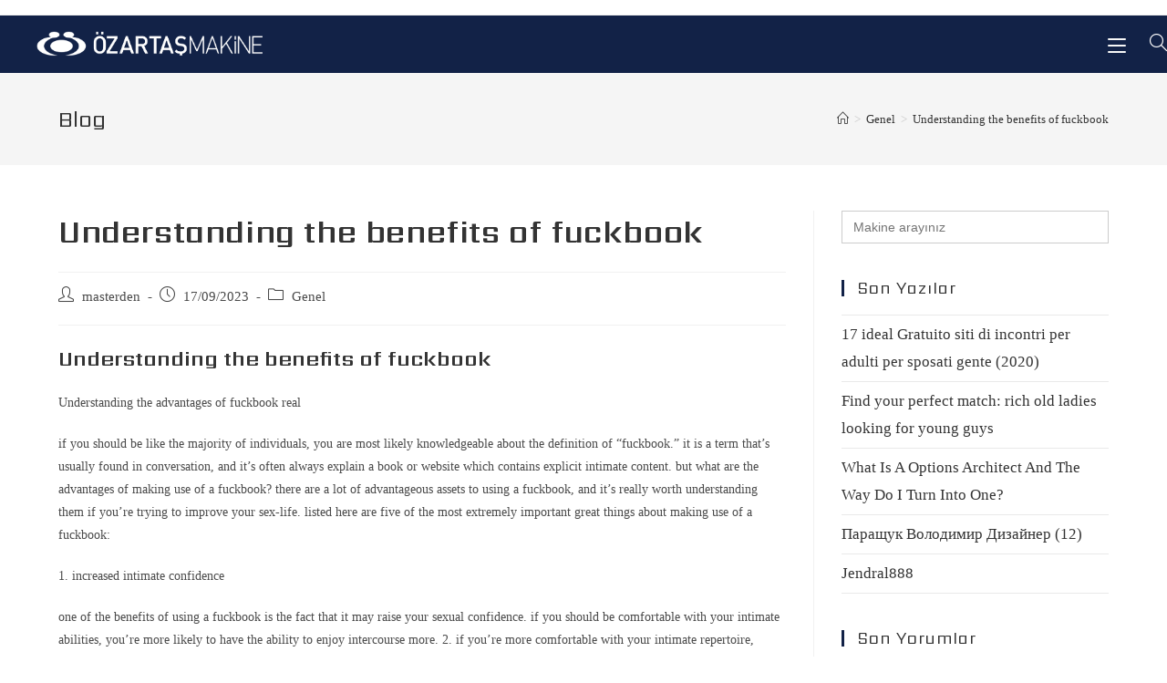

--- FILE ---
content_type: text/html; charset=UTF-8
request_url: https://ozartasmakine.com/understanding-the-benefits-of-fuckbook/
body_size: 22318
content:
<!DOCTYPE html>
<html class="html" dir="ltr" lang="tr" prefix="og: https://ogp.me/ns#">
<head>
	<meta charset="UTF-8">
	<link rel="profile" href="https://gmpg.org/xfn/11">

	<link media="all" href="https://ozartasmakine.com/wp-content/cache/autoptimize/css/autoptimize_ab1300e1661f738ea0a124b0d25b5867.css" rel="stylesheet"><style media="screen">#is-ajax-search-result-44 .is-highlight{background-color:#acb6bf !important}#is-ajax-search-result-44 .meta .is-highlight{background-color:transparent !important}</style><title>Understanding the benefits of fuckbook - Özartaş Makine</title>

		<!-- All in One SEO 4.5.5 - aioseo.com -->
		<meta name="description" content="Understanding the benefits of fuckbook Understanding the advantages of fuckbook real if you should be like the majority of individuals, you are most likely knowledgeable about the definition of &quot;fuckbook.&quot; it is a term that&#039;s usually found in conversation, and it&#039;s often always explain a book or website which contains explicit intimate content. but what" />
		<meta name="robots" content="max-image-preview:large" />
		<link rel="canonical" href="https://ozartasmakine.com/understanding-the-benefits-of-fuckbook/" />
		<meta name="generator" content="All in One SEO (AIOSEO) 4.5.5" />
		<meta property="og:locale" content="tr_TR" />
		<meta property="og:site_name" content="ÖZARTAŞ MAKİNE - Dünya Standartlarında Ambalaj Makineleri" />
		<meta property="og:type" content="article" />
		<meta property="og:title" content="Understanding the benefits of fuckbook - Özartaş Makine" />
		<meta property="og:description" content="Understanding the benefits of fuckbook Understanding the advantages of fuckbook real if you should be like the majority of individuals, you are most likely knowledgeable about the definition of &quot;fuckbook.&quot; it is a term that&#039;s usually found in conversation, and it&#039;s often always explain a book or website which contains explicit intimate content. but what" />
		<meta property="og:url" content="https://ozartasmakine.com/understanding-the-benefits-of-fuckbook/" />
		<meta property="og:image" content="https://ozartasmakine.com/wp-content/uploads/2021/11/ozartasmakine_logo_website-1.png" />
		<meta property="og:image:secure_url" content="https://ozartasmakine.com/wp-content/uploads/2021/11/ozartasmakine_logo_website-1.png" />
		<meta property="article:published_time" content="2023-09-17T11:00:09+00:00" />
		<meta property="article:modified_time" content="2023-09-17T11:00:09+00:00" />
		<meta name="twitter:card" content="summary" />
		<meta name="twitter:title" content="Understanding the benefits of fuckbook - Özartaş Makine" />
		<meta name="twitter:description" content="Understanding the benefits of fuckbook Understanding the advantages of fuckbook real if you should be like the majority of individuals, you are most likely knowledgeable about the definition of &quot;fuckbook.&quot; it is a term that&#039;s usually found in conversation, and it&#039;s often always explain a book or website which contains explicit intimate content. but what" />
		<meta name="twitter:image" content="https://ozartasmakine.com/wp-content/uploads/2021/11/ozartasmakine_logo_website-1.png" />
		<script type="application/ld+json" class="aioseo-schema">
			{"@context":"https:\/\/schema.org","@graph":[{"@type":"BlogPosting","@id":"https:\/\/ozartasmakine.com\/understanding-the-benefits-of-fuckbook\/#blogposting","name":"Understanding the benefits of fuckbook - \u00d6zarta\u015f Makine","headline":"Understanding the benefits of fuckbook","author":{"@id":"https:\/\/ozartasmakine.com\/author\/masterden\/#author"},"publisher":{"@id":"https:\/\/ozartasmakine.com\/#organization"},"image":{"@type":"ImageObject","url":"https:\/\/beyondages.com\/wp-content\/uploads\/2017\/09\/Fuck-Book-intro-1.jpg","@id":"https:\/\/ozartasmakine.com\/understanding-the-benefits-of-fuckbook\/#articleImage"},"datePublished":"2023-09-17T14:00:09+03:00","dateModified":"2023-09-17T14:00:09+03:00","inLanguage":"tr-TR","mainEntityOfPage":{"@id":"https:\/\/ozartasmakine.com\/understanding-the-benefits-of-fuckbook\/#webpage"},"isPartOf":{"@id":"https:\/\/ozartasmakine.com\/understanding-the-benefits-of-fuckbook\/#webpage"},"articleSection":"Genel"},{"@type":"BreadcrumbList","@id":"https:\/\/ozartasmakine.com\/understanding-the-benefits-of-fuckbook\/#breadcrumblist","itemListElement":[{"@type":"ListItem","@id":"https:\/\/ozartasmakine.com\/#listItem","position":1,"name":"Ev","item":"https:\/\/ozartasmakine.com\/","nextItem":"https:\/\/ozartasmakine.com\/understanding-the-benefits-of-fuckbook\/#listItem"},{"@type":"ListItem","@id":"https:\/\/ozartasmakine.com\/understanding-the-benefits-of-fuckbook\/#listItem","position":2,"name":"Understanding the benefits of fuckbook","previousItem":"https:\/\/ozartasmakine.com\/#listItem"}]},{"@type":"Organization","@id":"https:\/\/ozartasmakine.com\/#organization","name":"\u00d6zarta\u015f Makina","url":"https:\/\/ozartasmakine.com\/","logo":{"@type":"ImageObject","url":"https:\/\/ozartasmakine.com\/wp-content\/uploads\/2021\/11\/ozartasmakine_logo_website-1.png","@id":"https:\/\/ozartasmakine.com\/understanding-the-benefits-of-fuckbook\/#organizationLogo","width":1463,"height":161,"caption":"ozartasmakine_logo_website"},"image":{"@id":"https:\/\/ozartasmakine.com\/#organizationLogo"}},{"@type":"Person","@id":"https:\/\/ozartasmakine.com\/author\/masterden\/#author","url":"https:\/\/ozartasmakine.com\/author\/masterden\/","name":"masterden","image":{"@type":"ImageObject","@id":"https:\/\/ozartasmakine.com\/understanding-the-benefits-of-fuckbook\/#authorImage","url":"https:\/\/secure.gravatar.com\/avatar\/10f2edd88217ea9e592e01427610a342?s=96&d=mm&r=g","width":96,"height":96,"caption":"masterden"}},{"@type":"WebPage","@id":"https:\/\/ozartasmakine.com\/understanding-the-benefits-of-fuckbook\/#webpage","url":"https:\/\/ozartasmakine.com\/understanding-the-benefits-of-fuckbook\/","name":"Understanding the benefits of fuckbook - \u00d6zarta\u015f Makine","description":"Understanding the benefits of fuckbook Understanding the advantages of fuckbook real if you should be like the majority of individuals, you are most likely knowledgeable about the definition of \"fuckbook.\" it is a term that's usually found in conversation, and it's often always explain a book or website which contains explicit intimate content. but what","inLanguage":"tr-TR","isPartOf":{"@id":"https:\/\/ozartasmakine.com\/#website"},"breadcrumb":{"@id":"https:\/\/ozartasmakine.com\/understanding-the-benefits-of-fuckbook\/#breadcrumblist"},"author":{"@id":"https:\/\/ozartasmakine.com\/author\/masterden\/#author"},"creator":{"@id":"https:\/\/ozartasmakine.com\/author\/masterden\/#author"},"datePublished":"2023-09-17T14:00:09+03:00","dateModified":"2023-09-17T14:00:09+03:00"},{"@type":"WebSite","@id":"https:\/\/ozartasmakine.com\/#website","url":"https:\/\/ozartasmakine.com\/","name":"\u00d6ZARTA\u015e MAK\u0130NE","description":"D\u00fcnya Standartlar\u0131nda Ambalaj Makineleri","inLanguage":"tr-TR","publisher":{"@id":"https:\/\/ozartasmakine.com\/#organization"}}]}
		</script>
		<!-- All in One SEO -->

<link rel="pingback" href="https://ozartasmakine.com/xmlrpc.php">
<meta name="viewport" content="width=device-width, initial-scale=1"><link rel='dns-prefetch' href='//fonts.googleapis.com' />
<link rel="alternate" type="application/rss+xml" title="&Ouml;ZARTAŞ MAKİNE &raquo; beslemesi" href="https://ozartasmakine.com/feed/" />
<link rel="alternate" type="application/rss+xml" title="&Ouml;ZARTAŞ MAKİNE &raquo; yorum beslemesi" href="https://ozartasmakine.com/comments/feed/" />
<link rel="alternate" type="application/rss+xml" title="&Ouml;ZARTAŞ MAKİNE &raquo; Understanding the benefits of fuckbook yorum beslemesi" href="https://ozartasmakine.com/understanding-the-benefits-of-fuckbook/feed/" />
		<!-- This site uses the Google Analytics by MonsterInsights plugin v8.23.1 - Using Analytics tracking - https://www.monsterinsights.com/ -->
							<script src="//www.googletagmanager.com/gtag/js?id=G-095XKTLTQP"  data-cfasync="false" data-wpfc-render="false" async></script>
			<script data-cfasync="false" data-wpfc-render="false">
				var mi_version = '8.23.1';
				var mi_track_user = true;
				var mi_no_track_reason = '';
				
								var disableStrs = [
										'ga-disable-G-095XKTLTQP',
									];

				/* Function to detect opted out users */
				function __gtagTrackerIsOptedOut() {
					for (var index = 0; index < disableStrs.length; index++) {
						if (document.cookie.indexOf(disableStrs[index] + '=true') > -1) {
							return true;
						}
					}

					return false;
				}

				/* Disable tracking if the opt-out cookie exists. */
				if (__gtagTrackerIsOptedOut()) {
					for (var index = 0; index < disableStrs.length; index++) {
						window[disableStrs[index]] = true;
					}
				}

				/* Opt-out function */
				function __gtagTrackerOptout() {
					for (var index = 0; index < disableStrs.length; index++) {
						document.cookie = disableStrs[index] + '=true; expires=Thu, 31 Dec 2099 23:59:59 UTC; path=/';
						window[disableStrs[index]] = true;
					}
				}

				if ('undefined' === typeof gaOptout) {
					function gaOptout() {
						__gtagTrackerOptout();
					}
				}
								window.dataLayer = window.dataLayer || [];

				window.MonsterInsightsDualTracker = {
					helpers: {},
					trackers: {},
				};
				if (mi_track_user) {
					function __gtagDataLayer() {
						dataLayer.push(arguments);
					}

					function __gtagTracker(type, name, parameters) {
						if (!parameters) {
							parameters = {};
						}

						if (parameters.send_to) {
							__gtagDataLayer.apply(null, arguments);
							return;
						}

						if (type === 'event') {
														parameters.send_to = monsterinsights_frontend.v4_id;
							var hookName = name;
							if (typeof parameters['event_category'] !== 'undefined') {
								hookName = parameters['event_category'] + ':' + name;
							}

							if (typeof MonsterInsightsDualTracker.trackers[hookName] !== 'undefined') {
								MonsterInsightsDualTracker.trackers[hookName](parameters);
							} else {
								__gtagDataLayer('event', name, parameters);
							}
							
						} else {
							__gtagDataLayer.apply(null, arguments);
						}
					}

					__gtagTracker('js', new Date());
					__gtagTracker('set', {
						'developer_id.dZGIzZG': true,
											});
										__gtagTracker('config', 'G-095XKTLTQP', {"forceSSL":"true","link_attribution":"true"} );
															window.gtag = __gtagTracker;										(function () {
						/* https://developers.google.com/analytics/devguides/collection/analyticsjs/ */
						/* ga and __gaTracker compatibility shim. */
						var noopfn = function () {
							return null;
						};
						var newtracker = function () {
							return new Tracker();
						};
						var Tracker = function () {
							return null;
						};
						var p = Tracker.prototype;
						p.get = noopfn;
						p.set = noopfn;
						p.send = function () {
							var args = Array.prototype.slice.call(arguments);
							args.unshift('send');
							__gaTracker.apply(null, args);
						};
						var __gaTracker = function () {
							var len = arguments.length;
							if (len === 0) {
								return;
							}
							var f = arguments[len - 1];
							if (typeof f !== 'object' || f === null || typeof f.hitCallback !== 'function') {
								if ('send' === arguments[0]) {
									var hitConverted, hitObject = false, action;
									if ('event' === arguments[1]) {
										if ('undefined' !== typeof arguments[3]) {
											hitObject = {
												'eventAction': arguments[3],
												'eventCategory': arguments[2],
												'eventLabel': arguments[4],
												'value': arguments[5] ? arguments[5] : 1,
											}
										}
									}
									if ('pageview' === arguments[1]) {
										if ('undefined' !== typeof arguments[2]) {
											hitObject = {
												'eventAction': 'page_view',
												'page_path': arguments[2],
											}
										}
									}
									if (typeof arguments[2] === 'object') {
										hitObject = arguments[2];
									}
									if (typeof arguments[5] === 'object') {
										Object.assign(hitObject, arguments[5]);
									}
									if ('undefined' !== typeof arguments[1].hitType) {
										hitObject = arguments[1];
										if ('pageview' === hitObject.hitType) {
											hitObject.eventAction = 'page_view';
										}
									}
									if (hitObject) {
										action = 'timing' === arguments[1].hitType ? 'timing_complete' : hitObject.eventAction;
										hitConverted = mapArgs(hitObject);
										__gtagTracker('event', action, hitConverted);
									}
								}
								return;
							}

							function mapArgs(args) {
								var arg, hit = {};
								var gaMap = {
									'eventCategory': 'event_category',
									'eventAction': 'event_action',
									'eventLabel': 'event_label',
									'eventValue': 'event_value',
									'nonInteraction': 'non_interaction',
									'timingCategory': 'event_category',
									'timingVar': 'name',
									'timingValue': 'value',
									'timingLabel': 'event_label',
									'page': 'page_path',
									'location': 'page_location',
									'title': 'page_title',
									'referrer' : 'page_referrer',
								};
								for (arg in args) {
																		if (!(!args.hasOwnProperty(arg) || !gaMap.hasOwnProperty(arg))) {
										hit[gaMap[arg]] = args[arg];
									} else {
										hit[arg] = args[arg];
									}
								}
								return hit;
							}

							try {
								f.hitCallback();
							} catch (ex) {
							}
						};
						__gaTracker.create = newtracker;
						__gaTracker.getByName = newtracker;
						__gaTracker.getAll = function () {
							return [];
						};
						__gaTracker.remove = noopfn;
						__gaTracker.loaded = true;
						window['__gaTracker'] = __gaTracker;
					})();
									} else {
										console.log("");
					(function () {
						function __gtagTracker() {
							return null;
						}

						window['__gtagTracker'] = __gtagTracker;
						window['gtag'] = __gtagTracker;
					})();
									}
			</script>
				<!-- / Google Analytics by MonsterInsights -->
		<script type="8a8cfcf3c02dcf3f9311e685-text/javascript">
window._wpemojiSettings = {"baseUrl":"https:\/\/s.w.org\/images\/core\/emoji\/14.0.0\/72x72\/","ext":".png","svgUrl":"https:\/\/s.w.org\/images\/core\/emoji\/14.0.0\/svg\/","svgExt":".svg","source":{"concatemoji":"https:\/\/ozartasmakine.com\/wp-includes\/js\/wp-emoji-release.min.js?ver=6.4.7"}};
/*! This file is auto-generated */
!function(i,n){var o,s,e;function c(e){try{var t={supportTests:e,timestamp:(new Date).valueOf()};sessionStorage.setItem(o,JSON.stringify(t))}catch(e){}}function p(e,t,n){e.clearRect(0,0,e.canvas.width,e.canvas.height),e.fillText(t,0,0);var t=new Uint32Array(e.getImageData(0,0,e.canvas.width,e.canvas.height).data),r=(e.clearRect(0,0,e.canvas.width,e.canvas.height),e.fillText(n,0,0),new Uint32Array(e.getImageData(0,0,e.canvas.width,e.canvas.height).data));return t.every(function(e,t){return e===r[t]})}function u(e,t,n){switch(t){case"flag":return n(e,"\ud83c\udff3\ufe0f\u200d\u26a7\ufe0f","\ud83c\udff3\ufe0f\u200b\u26a7\ufe0f")?!1:!n(e,"\ud83c\uddfa\ud83c\uddf3","\ud83c\uddfa\u200b\ud83c\uddf3")&&!n(e,"\ud83c\udff4\udb40\udc67\udb40\udc62\udb40\udc65\udb40\udc6e\udb40\udc67\udb40\udc7f","\ud83c\udff4\u200b\udb40\udc67\u200b\udb40\udc62\u200b\udb40\udc65\u200b\udb40\udc6e\u200b\udb40\udc67\u200b\udb40\udc7f");case"emoji":return!n(e,"\ud83e\udef1\ud83c\udffb\u200d\ud83e\udef2\ud83c\udfff","\ud83e\udef1\ud83c\udffb\u200b\ud83e\udef2\ud83c\udfff")}return!1}function f(e,t,n){var r="undefined"!=typeof WorkerGlobalScope&&self instanceof WorkerGlobalScope?new OffscreenCanvas(300,150):i.createElement("canvas"),a=r.getContext("2d",{willReadFrequently:!0}),o=(a.textBaseline="top",a.font="600 32px Arial",{});return e.forEach(function(e){o[e]=t(a,e,n)}),o}function t(e){var t=i.createElement("script");t.src=e,t.defer=!0,i.head.appendChild(t)}"undefined"!=typeof Promise&&(o="wpEmojiSettingsSupports",s=["flag","emoji"],n.supports={everything:!0,everythingExceptFlag:!0},e=new Promise(function(e){i.addEventListener("DOMContentLoaded",e,{once:!0})}),new Promise(function(t){var n=function(){try{var e=JSON.parse(sessionStorage.getItem(o));if("object"==typeof e&&"number"==typeof e.timestamp&&(new Date).valueOf()<e.timestamp+604800&&"object"==typeof e.supportTests)return e.supportTests}catch(e){}return null}();if(!n){if("undefined"!=typeof Worker&&"undefined"!=typeof OffscreenCanvas&&"undefined"!=typeof URL&&URL.createObjectURL&&"undefined"!=typeof Blob)try{var e="postMessage("+f.toString()+"("+[JSON.stringify(s),u.toString(),p.toString()].join(",")+"));",r=new Blob([e],{type:"text/javascript"}),a=new Worker(URL.createObjectURL(r),{name:"wpTestEmojiSupports"});return void(a.onmessage=function(e){c(n=e.data),a.terminate(),t(n)})}catch(e){}c(n=f(s,u,p))}t(n)}).then(function(e){for(var t in e)n.supports[t]=e[t],n.supports.everything=n.supports.everything&&n.supports[t],"flag"!==t&&(n.supports.everythingExceptFlag=n.supports.everythingExceptFlag&&n.supports[t]);n.supports.everythingExceptFlag=n.supports.everythingExceptFlag&&!n.supports.flag,n.DOMReady=!1,n.readyCallback=function(){n.DOMReady=!0}}).then(function(){return e}).then(function(){var e;n.supports.everything||(n.readyCallback(),(e=n.source||{}).concatemoji?t(e.concatemoji):e.wpemoji&&e.twemoji&&(t(e.twemoji),t(e.wpemoji)))}))}((window,document),window._wpemojiSettings);
</script>











<link rel='stylesheet' id='elementor-post-1863-css' href='https://ozartasmakine.com/wp-content/cache/autoptimize/css/autoptimize_single_9a5cc0c50ad13847f8672a16559993d2.css?ver=1706778955' media='all' />





<link rel='stylesheet' id='oceanwp-google-font-sarpanch-css' href='//fonts.googleapis.com/css?family=Sarpanch%3A100%2C200%2C300%2C400%2C500%2C600%2C700%2C800%2C900%2C100i%2C200i%2C300i%2C400i%2C500i%2C600i%2C700i%2C800i%2C900i&#038;subset=latin&#038;display=swap&#038;ver=6.4.7' media='all' />



<link rel='stylesheet' id='google-fonts-1-css' href='https://fonts.googleapis.com/css?family=Saira%3A100%2C100italic%2C200%2C200italic%2C300%2C300italic%2C400%2C400italic%2C500%2C500italic%2C600%2C600italic%2C700%2C700italic%2C800%2C800italic%2C900%2C900italic&#038;display=auto&#038;subset=latin-ext&#038;ver=6.4.7' media='all' />
<link rel="preconnect" href="https://fonts.gstatic.com/" crossorigin>
<script data-cfasync="false" data-wpfc-render="false" id='monsterinsights-frontend-script-js-extra'>var monsterinsights_frontend = {"js_events_tracking":"true","download_extensions":"doc,pdf,ppt,zip,xls,docx,pptx,xlsx","inbound_paths":"[{\"path\":\"\\\/go\\\/\",\"label\":\"affiliate\"},{\"path\":\"\\\/recommend\\\/\",\"label\":\"affiliate\"}]","home_url":"https:\/\/ozartasmakine.com","hash_tracking":"false","v4_id":"G-095XKTLTQP"};</script>
<script src="https://ozartasmakine.com/wp-includes/js/jquery/jquery.min.js?ver=3.7.1" id="jquery-core-js" type="8a8cfcf3c02dcf3f9311e685-text/javascript"></script>

<script id="preloader-plus-js-extra" type="8a8cfcf3c02dcf3f9311e685-text/javascript">
var preloader_plus = {"animation_delay":"300","animation_duration":"800"};
</script>

<link rel="https://api.w.org/" href="https://ozartasmakine.com/wp-json/" /><link rel="alternate" type="application/json" href="https://ozartasmakine.com/wp-json/wp/v2/posts/3101" /><link rel="EditURI" type="application/rsd+xml" title="RSD" href="https://ozartasmakine.com/xmlrpc.php?rsd" />
<meta name="generator" content="WordPress 6.4.7" />
<link rel='shortlink' href='https://ozartasmakine.com/?p=3101' />
<link rel="alternate" type="application/json+oembed" href="https://ozartasmakine.com/wp-json/oembed/1.0/embed?url=https%3A%2F%2Fozartasmakine.com%2Funderstanding-the-benefits-of-fuckbook%2F" />
<link rel="alternate" type="text/xml+oembed" href="https://ozartasmakine.com/wp-json/oembed/1.0/embed?url=https%3A%2F%2Fozartasmakine.com%2Funderstanding-the-benefits-of-fuckbook%2F&#038;format=xml" />
<link rel="alternate" hreflang="tr-TR" href="https://ozartasmakine.com/understanding-the-benefits-of-fuckbook/"/>
<link rel="alternate" hreflang="en-US" href="https://ozartasmakine.com/en/understanding-the-benefits-of-fuckbook/"/>
<link rel="alternate" hreflang="tr" href="https://ozartasmakine.com/understanding-the-benefits-of-fuckbook/"/>
<link rel="alternate" hreflang="en" href="https://ozartasmakine.com/en/understanding-the-benefits-of-fuckbook/"/>
<meta name="generator" content="Elementor 3.13.4; features: e_dom_optimization, e_optimized_assets_loading, e_optimized_css_loading, e_font_icon_svg, a11y_improvements, additional_custom_breakpoints; settings: css_print_method-external, google_font-enabled, font_display-auto">
<link rel="icon" href="https://ozartasmakine.com/wp-content/uploads/2021/06/logo-özertaş-icon.jpg" sizes="32x32" />
<link rel="icon" href="https://ozartasmakine.com/wp-content/uploads/2021/06/logo-özertaş-icon.jpg" sizes="192x192" />
<link rel="apple-touch-icon" href="https://ozartasmakine.com/wp-content/uploads/2021/06/logo-özertaş-icon.jpg" />
<meta name="msapplication-TileImage" content="https://ozartasmakine.com/wp-content/uploads/2021/06/logo-özertaş-icon.jpg" />
<!-- OceanWP CSS -->
			
		</head>

<body class="post-template-default single single-post postid-3101 single-format-standard wp-custom-logo wp-embed-responsive translatepress-tr_TR oceanwp oceanwp-theme sidebar-mobile no-header-border has-sidebar content-right-sidebar post-in-category-genel has-topbar has-breadcrumbs has-parallax-footer e-lazyload elementor-default elementor-kit-10" itemscope="itemscope" itemtype="https://schema.org/Article">

	
	
	<div id="outer-wrap" class="site clr">

		<a class="skip-link screen-reader-text" href="#main">İçeriğe atla</a>

		
		<div id="wrap" class="clr">

			

<div id="top-bar-wrap" class="clr">

	<div id="top-bar" class="clr container has-no-content">

		
		<div id="top-bar-inner" class="clr">

			

		</div><!-- #top-bar-inner -->

		
	</div><!-- #top-bar -->

</div><!-- #top-bar-wrap -->


			
<header id="site-header" class="minimal-header has-social effect-nine clr" data-height="63" itemscope="itemscope" itemtype="https://schema.org/WPHeader" role="banner">

	
					
			<div id="site-header-inner" class="clr ">

				
				

<div id="site-logo" class="clr" itemscope itemtype="https://schema.org/Brand" >

	
	<div id="site-logo-inner" class="clr">

		<a href="https://ozartasmakine.com/" class="custom-logo-link" rel="home"><img width="1463" height="161" src="https://ozartasmakine.com/wp-content/uploads/2021/11/ozartasmakine_logo_website-1.png" class="custom-logo" alt="&Ouml;ZARTAŞ MAKİNE" decoding="async" fetchpriority="high" srcset="https://ozartasmakine.com/wp-content/uploads/2021/11/ozartasmakine_logo_website-1.png 1463w, https://ozartasmakine.com/wp-content/uploads/2021/11/ozartasmakine_logo_website-1-300x33.png 300w, https://ozartasmakine.com/wp-content/uploads/2021/11/ozartasmakine_logo_website-1-1024x113.png 1024w, https://ozartasmakine.com/wp-content/uploads/2021/11/ozartasmakine_logo_website-1-768x85.png 768w" sizes="(max-width: 1463px) 100vw, 1463px" /></a>
	</div><!-- #site-logo-inner -->

	
	
</div><!-- #site-logo -->

			<div id="site-navigation-wrap" class="clr">
			
			
			
			<nav id="site-navigation" class="navigation main-navigation clr" itemscope="itemscope" itemtype="https://schema.org/SiteNavigationElement" role="navigation" >

				<ul id="menu-menu-1" class="main-menu dropdown-menu sf-menu"><li id="menu-item-189" class="menu-item menu-item-type-post_type menu-item-object-page menu-item-has-children dropdown menu-item-189 nav-no-click"><a href="https://ozartasmakine.com/kurumsal/" class="menu-link"><span class="text-wrap">KURUMSAL</span></a>
<ul class="sub-menu">
	<li id="menu-item-1050" class="menu-item menu-item-type-post_type menu-item-object-page menu-item-1050"><a href="https://ozartasmakine.com/hakkimizda/" class="menu-link"><span class="text-wrap">Hakkımızda</span></a></li>	<li id="menu-item-2523" class="menu-item menu-item-type-post_type menu-item-object-page menu-item-2523"><a href="https://ozartasmakine.com/hizmetlerimiz/" class="menu-link"><span class="text-wrap">Hizmetlerimiz</span></a></li>	<li id="menu-item-1049" class="menu-item menu-item-type-post_type menu-item-object-page menu-item-1049"><a href="https://ozartasmakine.com/politikalar/" class="menu-link"><span class="text-wrap">Politikalar</span></a></li>	<li id="menu-item-187" class="menu-item menu-item-type-post_type menu-item-object-page menu-item-187"><a href="https://ozartasmakine.com/duyurular/" class="menu-link"><span class="text-wrap">Duyurular</span></a></li></ul>
</li><li id="menu-item-41" class="menu-item menu-item-type-post_type menu-item-object-page menu-item-has-children dropdown menu-item-41"><a href="https://ozartasmakine.com/makineler/" class="menu-link"><span class="text-wrap">MAKİNELER</span></a>
<ul class="sub-menu">
	<li id="menu-item-1895" class="menu-item menu-item-type-post_type menu-item-object-page menu-item-1895"><a href="https://ozartasmakine.com/makineler/" class="menu-link"><span class="text-wrap">TÜM MAKİNELER</span></a></li>	<li id="menu-item-462" class="menu-item menu-item-type-post_type menu-item-object-page menu-item-has-children dropdown menu-item-462 nav-no-click"><a href="https://ozartasmakine.com/sektore-gore-makineler/" class="menu-link"><span class="text-wrap">SEKTÖRE GÖRE MAKİNELER<i class="nav-arrow fa fa-angle-right" aria-hidden="true" role="img"></i></span></a>
	<ul class="sub-menu">
		<li id="menu-item-495" class="menu-item menu-item-type-post_type menu-item-object-page menu-item-495"><a href="https://ozartasmakine.com/sektorler/" class="menu-link"><span class="text-wrap">TÜM SEKTÖRLER</span></a></li>		<li id="menu-item-482" class="menu-item menu-item-type-post_type menu-item-object-page menu-item-482"><a href="https://ozartasmakine.com/gida-paketleme-makineleri/" class="menu-link"><span class="text-wrap">Gıda Paketleme Makineleri</span></a></li>		<li id="menu-item-478" class="menu-item menu-item-type-post_type menu-item-object-page menu-item-478"><a href="https://ozartasmakine.com/bakliyat-paketleme-makineleri/" class="menu-link"><span class="text-wrap">Bakliyat Paketleme Makineleri</span></a></li>		<li id="menu-item-484" class="menu-item menu-item-type-post_type menu-item-object-page menu-item-484"><a href="https://ozartasmakine.com/kahve-paketleme-makineleri/" class="menu-link"><span class="text-wrap">Kahve Paketleme Makineleri</span></a></li>		<li id="menu-item-477" class="menu-item menu-item-type-post_type menu-item-object-page menu-item-477"><a href="https://ozartasmakine.com/baharat-paketleme-makineleri/" class="menu-link"><span class="text-wrap">Baharat Paketleme Makineleri</span></a></li>		<li id="menu-item-489" class="menu-item menu-item-type-post_type menu-item-object-page menu-item-489"><a href="https://ozartasmakine.com/puding-paketleme-makineleri/" class="menu-link"><span class="text-wrap">Puding Paketleme Makineleri</span></a></li>		<li id="menu-item-483" class="menu-item menu-item-type-post_type menu-item-object-page menu-item-483"><a href="https://ozartasmakine.com/hazir-corba-paketleme-makineleri/" class="menu-link"><span class="text-wrap">Hazır Çorba Paketleme Makineleri</span></a></li>		<li id="menu-item-479" class="menu-item menu-item-type-post_type menu-item-object-page menu-item-479"><a href="https://ozartasmakine.com/bal-paketleme-makineleri/" class="menu-link"><span class="text-wrap">Bal Paketleme Makineleri</span></a></li>		<li id="menu-item-480" class="menu-item menu-item-type-post_type menu-item-object-page menu-item-480"><a href="https://ozartasmakine.com/cikolata-paketleme-makineleri/" class="menu-link"><span class="text-wrap">Çikolata Paketleme Makineleri</span></a></li>		<li id="menu-item-494" class="menu-item menu-item-type-post_type menu-item-object-page menu-item-494"><a href="https://ozartasmakine.com/zeytinyagi-doldurma-makineleri/" class="menu-link"><span class="text-wrap">Zeytinyağı Doldurma Makineleri</span></a></li>		<li id="menu-item-485" class="menu-item menu-item-type-post_type menu-item-object-page menu-item-485"><a href="https://ozartasmakine.com/ketcap-mayonez-doldurma-paketleme-makineleri/" class="menu-link"><span class="text-wrap">Ketçap Mayonez Doldurma Paketleme Makineleri</span></a></li>		<li id="menu-item-481" class="menu-item menu-item-type-post_type menu-item-object-page menu-item-481"><a href="https://ozartasmakine.com/damla-cikolata-paketleme-makineleri/" class="menu-link"><span class="text-wrap">Damla Çikolata Paketleme Makineleri</span></a></li>		<li id="menu-item-488" class="menu-item menu-item-type-post_type menu-item-object-page menu-item-488"><a href="https://ozartasmakine.com/meyve-suyu-doldurma-makineleri/" class="menu-link"><span class="text-wrap">Meyve Suyu Doldurma Makineleri</span></a></li>		<li id="menu-item-491" class="menu-item menu-item-type-post_type menu-item-object-page menu-item-491"><a href="https://ozartasmakine.com/tereyagi-paketleme-makineleri/" class="menu-link"><span class="text-wrap">Tereyağı Paketleme Makineleri</span></a></li>		<li id="menu-item-486" class="menu-item menu-item-type-post_type menu-item-object-page menu-item-486"><a href="https://ozartasmakine.com/kuruyemis-paketleme-makineleri/" class="menu-link"><span class="text-wrap">Kuruyemiş Paketleme Makineleri</span></a></li>		<li id="menu-item-492" class="menu-item menu-item-type-post_type menu-item-object-page menu-item-492"><a href="https://ozartasmakine.com/turk-kahvesi-paketleme-makineleri/" class="menu-link"><span class="text-wrap">Türk Kahvesi Paketleme Makineleri</span></a></li>		<li id="menu-item-487" class="menu-item menu-item-type-post_type menu-item-object-page menu-item-487"><a href="https://ozartasmakine.com/meybuz-paketleme-makineleri/" class="menu-link"><span class="text-wrap">Meybuz Paketleme Makineleri</span></a></li>		<li id="menu-item-476" class="menu-item menu-item-type-post_type menu-item-object-page menu-item-476"><a href="https://ozartasmakine.com/sekerleme-paketleme-makineleri/" class="menu-link"><span class="text-wrap">Şekerleme Paketleme Makineleri</span></a></li>		<li id="menu-item-475" class="menu-item menu-item-type-post_type menu-item-object-page menu-item-475"><a href="https://ozartasmakine.com/sivi-doldurma-makineleri/" class="menu-link"><span class="text-wrap">Sıvı Doldurma Makineleri</span></a></li>		<li id="menu-item-474" class="menu-item menu-item-type-post_type menu-item-object-page menu-item-474"><a href="https://ozartasmakine.com/tuz-paketleme-makineleri/" class="menu-link"><span class="text-wrap">Tuz Paketleme Makineleri</span></a></li>		<li id="menu-item-473" class="menu-item menu-item-type-post_type menu-item-object-page menu-item-473"><a href="https://ozartasmakine.com/seker-paketleme-makineleri/" class="menu-link"><span class="text-wrap">Şeker Paketleme Makineleri</span></a></li>		<li id="menu-item-472" class="menu-item menu-item-type-post_type menu-item-object-page menu-item-472"><a href="https://ozartasmakine.com/ilac-paketleme-makineleri/" class="menu-link"><span class="text-wrap">İlaç Paketleme Makineleri</span></a></li>		<li id="menu-item-471" class="menu-item menu-item-type-post_type menu-item-object-page menu-item-471"><a href="https://ozartasmakine.com/toz-urun-paketleme-makineleri/" class="menu-link"><span class="text-wrap">Toz Ürün Paketleme Makineleri</span></a></li>		<li id="menu-item-470" class="menu-item menu-item-type-post_type menu-item-object-page menu-item-470"><a href="https://ozartasmakine.com/medikal-urun-paketleme-makineleri/" class="menu-link"><span class="text-wrap">Medikal Ürün Paketleme Makineleri</span></a></li>		<li id="menu-item-469" class="menu-item menu-item-type-post_type menu-item-object-page menu-item-469"><a href="https://ozartasmakine.com/kozmetik-paketleme-makineleri/" class="menu-link"><span class="text-wrap">Kozmetik Paketleme Makineleri</span></a></li>		<li id="menu-item-468" class="menu-item menu-item-type-post_type menu-item-object-page menu-item-468"><a href="https://ozartasmakine.com/hijyenik-urun-paketleme-makineleri/" class="menu-link"><span class="text-wrap">Hijyenik Ürün Paketleme Makineleri</span></a></li>		<li id="menu-item-467" class="menu-item menu-item-type-post_type menu-item-object-page menu-item-467"><a href="https://ozartasmakine.com/deterjan-paketleme-makineleri/" class="menu-link"><span class="text-wrap">Deterjan Paketleme Makineleri</span></a></li>		<li id="menu-item-466" class="menu-item menu-item-type-post_type menu-item-object-page menu-item-466"><a href="https://ozartasmakine.com/kimyasal-urun-paketleme-makineleri/" class="menu-link"><span class="text-wrap">Kimyasal Ürün Paketleme Makineleri</span></a></li>		<li id="menu-item-465" class="menu-item menu-item-type-post_type menu-item-object-page menu-item-465"><a href="https://ozartasmakine.com/zirai-ilac-paketleme-makineleri/" class="menu-link"><span class="text-wrap">Zirai İlaç Paketleme Makineleri</span></a></li>		<li id="menu-item-464" class="menu-item menu-item-type-post_type menu-item-object-page menu-item-464"><a href="https://ozartasmakine.com/islak-mendil-paketleme-makineleri/" class="menu-link"><span class="text-wrap">Islak Mendil Paketleme Makineleri</span></a></li>		<li id="menu-item-463" class="menu-item menu-item-type-post_type menu-item-object-page menu-item-463"><a href="https://ozartasmakine.com/polimer-paketleme-makineleri/" class="menu-link"><span class="text-wrap">Polimer Paketleme Makineleri</span></a></li>	</ul>
</li>	<li id="menu-item-1610" class="menu-item menu-item-type-post_type menu-item-object-page menu-item-has-children dropdown menu-item-1610 nav-no-click"><a href="https://ozartasmakine.com/terazili/" class="menu-link"><span class="text-wrap">Terazili<i class="nav-arrow fa fa-angle-right" aria-hidden="true" role="img"></i></span></a>
	<ul class="sub-menu">
		<li id="menu-item-728" class="menu-item menu-item-type-post_type menu-item-object-page menu-item-728"><a href="https://ozartasmakine.com/terazili-paketleme-makinesi-vmb-t-xl-1-4/" class="menu-link"><span class="text-wrap">TERAZİLİ PAKETLEME MAKİNESİ – VMB-T XL 1-4</span></a></li>		<li id="menu-item-729" class="menu-item menu-item-type-post_type menu-item-object-page menu-item-729"><a href="https://ozartasmakine.com/terazili-paketleme-makinesi-vmb3000-t-1-4/" class="menu-link"><span class="text-wrap">TERAZİLİ PAKETLEME MAKİNESİ – VMB3000-T 1-4</span></a></li>		<li id="menu-item-722" class="menu-item menu-item-type-post_type menu-item-object-page menu-item-722"><a href="https://ozartasmakine.com/terazili-paketleme-makinesi-vmb1000-t-1-4/" class="menu-link"><span class="text-wrap">TERAZİLİ PAKETLEME MAKİNESİ – VMB1000-T 1-4</span></a></li>		<li id="menu-item-710" class="menu-item menu-item-type-post_type menu-item-object-page menu-item-710"><a href="https://ozartasmakine.com/cok-kafa-terazili-dolum-unitesi-ozmh-t/" class="menu-link"><span class="text-wrap">ÇOK KAFA TERAZİLİ DOLUM ÜNİTESİ – ÖZMH-T</span></a></li>	</ul>
</li>	<li id="menu-item-1608" class="menu-item menu-item-type-post_type menu-item-object-page menu-item-has-children dropdown menu-item-1608 nav-no-click"><a href="https://ozartasmakine.com/thermoform/" class="menu-link"><span class="text-wrap">Thermoform<i class="nav-arrow fa fa-angle-right" aria-hidden="true" role="img"></i></span></a>
	<ul class="sub-menu">
		<li id="menu-item-723" class="menu-item menu-item-type-post_type menu-item-object-page menu-item-723"><a href="https://ozartasmakine.com/thermoform-paketleme-makinesi-ytf-250/" class="menu-link"><span class="text-wrap">THERMOFORM PAKETLEME MAKİNESİ – YTF 250</span></a></li>		<li id="menu-item-724" class="menu-item menu-item-type-post_type menu-item-object-page menu-item-724"><a href="https://ozartasmakine.com/thermoform-paketleme-makinesi-ytf-350/" class="menu-link"><span class="text-wrap">THERMOFORM PAKETLEME MAKİNESİ – YTF 350</span></a></li>	</ul>
</li>	<li id="menu-item-1611" class="menu-item menu-item-type-post_type menu-item-object-page menu-item-has-children dropdown menu-item-1611 nav-no-click"><a href="https://ozartasmakine.com/vidali/" class="menu-link"><span class="text-wrap">Vidalı<i class="nav-arrow fa fa-angle-right" aria-hidden="true" role="img"></i></span></a>
	<ul class="sub-menu">
		<li id="menu-item-727" class="menu-item menu-item-type-post_type menu-item-object-page menu-item-727"><a href="https://ozartasmakine.com/vidali-toz-dolum-paketleme-makinesi-vmb3000-v/" class="menu-link"><span class="text-wrap">VİDALI TOZ DOLUM PAKETLEME MAKİNESİ – VMB3000-V</span></a></li>	</ul>
</li>	<li id="menu-item-1609" class="menu-item menu-item-type-post_type menu-item-object-page menu-item-has-children dropdown menu-item-1609 nav-no-click"><a href="https://ozartasmakine.com/volumetrik/" class="menu-link"><span class="text-wrap">Volumetrik<i class="nav-arrow fa fa-angle-right" aria-hidden="true" role="img"></i></span></a>
	<ul class="sub-menu">
		<li id="menu-item-711" class="menu-item menu-item-type-post_type menu-item-object-page menu-item-711"><a href="https://ozartasmakine.com/volumetrik-paketleme-makinesi-vmb3000-h/" class="menu-link"><span class="text-wrap">VOLUMETRİK PAKETLEME MAKİNESİ – VMB3000-H</span></a></li>	</ul>
</li>	<li id="menu-item-2273" class="menu-item menu-item-type-post_type menu-item-object-page menu-item-has-children dropdown menu-item-2273"><a href="https://ozartasmakine.com/sivi-doldurma-makineleri/" class="menu-link"><span class="text-wrap">Sıvı Doldurma Makineleri<i class="nav-arrow fa fa-angle-right" aria-hidden="true" role="img"></i></span></a>
	<ul class="sub-menu">
		<li id="menu-item-726" class="menu-item menu-item-type-post_type menu-item-object-page menu-item-726"><a href="https://ozartasmakine.com/toz-sivi-dolum-paketleme-makinesi-oz7000/" class="menu-link"><span class="text-wrap">TOZ/SIVI DOLUM PAKETLEME MAKİNESİ – ÖZ7000</span></a></li>		<li id="menu-item-725" class="menu-item menu-item-type-post_type menu-item-object-page menu-item-725"><a href="https://ozartasmakine.com/toz-sivi-dolum-paketleme-makinesi-oz1000/" class="menu-link"><span class="text-wrap">TOZ/SIVI DOLUM PAKETLEME MAKİNESİ – ÖZ1000</span></a></li>		<li id="menu-item-713" class="menu-item menu-item-type-post_type menu-item-object-page menu-item-713"><a href="https://ozartasmakine.com/kalipli-sivi-dolum-paketleme-makinesi-oz1000-c/" class="menu-link"><span class="text-wrap">KALIPLI SIVI DOLUM PAKETLEME MAKİNESİ – ÖZ1000-C</span></a></li>		<li id="menu-item-717" class="menu-item menu-item-type-post_type menu-item-object-page menu-item-717"><a href="https://ozartasmakine.com/stick-1-5li-zeytinyagi-paketleme-makinesi-yms-z/" class="menu-link"><span class="text-wrap">STICK 1-5’Lİ ZEYTİNYAĞI PAKETLEME MAKİNESİ – YMS-Z</span></a></li>		<li id="menu-item-715" class="menu-item menu-item-type-post_type menu-item-object-page menu-item-715"><a href="https://ozartasmakine.com/meybuz-paketleme-makinesi-ymx-l/" class="menu-link"><span class="text-wrap">MEYBUZ PAKETLEME MAKİNESİ – YMX-L</span></a></li>	</ul>
</li>	<li id="menu-item-2272" class="menu-item menu-item-type-post_type menu-item-object-page menu-item-has-children dropdown menu-item-2272"><a href="https://ozartasmakine.com/toz-urun-paketleme-makineleri/" class="menu-link"><span class="text-wrap">Toz Ürün Paketleme Makineleri<i class="nav-arrow fa fa-angle-right" aria-hidden="true" role="img"></i></span></a>
	<ul class="sub-menu">
		<li id="menu-item-1628" class="menu-item menu-item-type-post_type menu-item-object-page menu-item-1628"><a href="https://ozartasmakine.com/vidali-toz-dolum-paketleme-makinesi-vmb3000-v/" class="menu-link"><span class="text-wrap">VİDALI TOZ DOLUM PAKETLEME MAKİNESİ – VMB3000-V</span></a></li>		<li id="menu-item-1629" class="menu-item menu-item-type-post_type menu-item-object-page menu-item-1629"><a href="https://ozartasmakine.com/toz-sivi-dolum-paketleme-makinesi-oz7000/" class="menu-link"><span class="text-wrap">TOZ/SIVI DOLUM PAKETLEME MAKİNESİ – ÖZ7000</span></a></li>		<li id="menu-item-1630" class="menu-item menu-item-type-post_type menu-item-object-page menu-item-1630"><a href="https://ozartasmakine.com/toz-sivi-dolum-paketleme-makinesi-oz1000/" class="menu-link"><span class="text-wrap">TOZ/SIVI DOLUM PAKETLEME MAKİNESİ – ÖZ1000</span></a></li>		<li id="menu-item-1627" class="menu-item menu-item-type-post_type menu-item-object-page menu-item-1627"><a href="https://ozartasmakine.com/terazili-paketleme-makinesi-vmb-t-xl-1-4/" class="menu-link"><span class="text-wrap">TERAZİLİ PAKETLEME MAKİNESİ – VMB-T XL 1-4</span></a></li>		<li id="menu-item-1625" class="menu-item menu-item-type-post_type menu-item-object-page menu-item-1625"><a href="https://ozartasmakine.com/terazili-paketleme-makinesi-vmb3000-t-1-4/" class="menu-link"><span class="text-wrap">TERAZİLİ PAKETLEME MAKİNESİ – VMB3000-T 1-4</span></a></li>		<li id="menu-item-1626" class="menu-item menu-item-type-post_type menu-item-object-page menu-item-1626"><a href="https://ozartasmakine.com/terazili-paketleme-makinesi-vmb1000-t-1-4/" class="menu-link"><span class="text-wrap">TERAZİLİ PAKETLEME MAKİNESİ – VMB1000-T 1-4</span></a></li>		<li id="menu-item-2298" class="menu-item menu-item-type-post_type menu-item-object-page menu-item-2298"><a href="https://ozartasmakine.com/stick-5-hatli-seker-paketleme-makinesi-yms-s/" class="menu-link"><span class="text-wrap">STICK 5 HATLI ŞEKER PAKETLEME MAKİNESİ – YMS-S</span></a></li>		<li id="menu-item-2299" class="menu-item menu-item-type-post_type menu-item-object-page menu-item-2299"><a href="https://ozartasmakine.com/stick-10-hatli-seker-paketleme-makinesi-yms-s/" class="menu-link"><span class="text-wrap">STICK 10 HATLI ŞEKER PAKETLEME MAKİNESİ – YMS-S</span></a></li>	</ul>
</li>	<li id="menu-item-1618" class="menu-item menu-item-type-post_type menu-item-object-page menu-item-has-children dropdown menu-item-1618 nav-no-click"><a href="https://ozartasmakine.com/granul/" class="menu-link"><span class="text-wrap">Granül<i class="nav-arrow fa fa-angle-right" aria-hidden="true" role="img"></i></span></a>
	<ul class="sub-menu">
		<li id="menu-item-1621" class="menu-item menu-item-type-post_type menu-item-object-page menu-item-1621"><a href="https://ozartasmakine.com/volumetrik-paketleme-makinesi-vmb3000-h/" class="menu-link"><span class="text-wrap">VOLUMETRİK PAKETLEME MAKİNESİ – VMB3000-H</span></a></li>		<li id="menu-item-709" class="menu-item menu-item-type-post_type menu-item-object-page menu-item-709"><a href="https://ozartasmakine.com/cift-kafa-paketleme-makinesi-vmb3000-d/" class="menu-link"><span class="text-wrap">ÇİFT KAFA PAKETLEME MAKİNESİ – VMB3000-D</span></a></li>		<li id="menu-item-730" class="menu-item menu-item-type-post_type menu-item-object-page menu-item-730"><a href="https://ozartasmakine.com/yari-otomatik-paketleme-makinesi-vmb-s/" class="menu-link"><span class="text-wrap">YARI OTOMATİK PAKETLEME MAKİNESİ – VMB-S</span></a></li>		<li id="menu-item-716" class="menu-item menu-item-type-post_type menu-item-object-page menu-item-716"><a href="https://ozartasmakine.com/quadro-dolum-paketleme-makinesi-vmb3000-q/" class="menu-link"><span class="text-wrap">QUADRO DOLUM PAKETLEME MAKİNESİ – VMB3000-Q</span></a></li>		<li id="menu-item-718" class="menu-item menu-item-type-post_type menu-item-object-page menu-item-718"><a href="https://ozartasmakine.com/stick-10-hatli-seker-paketleme-makinesi-yms-s/" class="menu-link"><span class="text-wrap">STICK 10 HATLI ŞEKER PAKETLEME MAKİNESİ – YMS-S</span></a></li>		<li id="menu-item-720" class="menu-item menu-item-type-post_type menu-item-object-page menu-item-720"><a href="https://ozartasmakine.com/stick-5-hatli-seker-paketleme-makinesi-yms-s/" class="menu-link"><span class="text-wrap">STICK 5 HATLI ŞEKER PAKETLEME MAKİNESİ – YMS-S</span></a></li>		<li id="menu-item-721" class="menu-item menu-item-type-post_type menu-item-object-page menu-item-721"><a href="https://ozartasmakine.com/stick-8-hatli-3u-birarada-paketleme-makinesi-yms-c/" class="menu-link"><span class="text-wrap">STICK 8 HATLI 3Ü BİRARADA PAKETLEME MAKİNESİ – YMS-C</span></a></li>		<li id="menu-item-719" class="menu-item menu-item-type-post_type menu-item-object-page menu-item-719"><a href="https://ozartasmakine.com/stick-3-hatli-3u-birarada-paketleme-makinesi-yms-c/" class="menu-link"><span class="text-wrap">STICK 3 HATLI 3Ü BİRARADA PAKETLEME MAKİNESİ – YMS-C</span></a></li>		<li id="menu-item-1624" class="menu-item menu-item-type-post_type menu-item-object-page menu-item-1624"><a href="https://ozartasmakine.com/terazili-paketleme-makinesi-vmb-t-xl-1-4/" class="menu-link"><span class="text-wrap">TERAZİLİ PAKETLEME MAKİNESİ – VMB-T XL 1-4</span></a></li>		<li id="menu-item-1622" class="menu-item menu-item-type-post_type menu-item-object-page menu-item-1622"><a href="https://ozartasmakine.com/terazili-paketleme-makinesi-vmb3000-t-1-4/" class="menu-link"><span class="text-wrap">TERAZİLİ PAKETLEME MAKİNESİ – VMB3000-T 1-4</span></a></li>		<li id="menu-item-1623" class="menu-item menu-item-type-post_type menu-item-object-page menu-item-1623"><a href="https://ozartasmakine.com/terazili-paketleme-makinesi-vmb1000-t-1-4/" class="menu-link"><span class="text-wrap">TERAZİLİ PAKETLEME MAKİNESİ – VMB1000-T 1-4</span></a></li>	</ul>
</li>	<li id="menu-item-714" class="menu-item menu-item-type-post_type menu-item-object-page menu-item-714"><a href="https://ozartasmakine.com/kutulama-makinesi-oz3000-k/" class="menu-link"><span class="text-wrap">Kutulama Makinesi</span></a></li>	<li id="menu-item-712" class="menu-item menu-item-type-post_type menu-item-object-page menu-item-712"><a href="https://ozartasmakine.com/islak-mendil-paketleme-makinesi-oz1000-m/" class="menu-link"><span class="text-wrap">Islak Mendil Paketleme Makinesi</span></a></li></ul>
</li><li id="menu-item-1037" class="menu-item menu-item-type-post_type menu-item-object-page menu-item-1037"><a href="https://ozartasmakine.com/videolar/" class="menu-link"><span class="text-wrap">MAKİNE VİDEOLARI</span></a></li><li id="menu-item-188" class="menu-item menu-item-type-post_type menu-item-object-page menu-item-188"><a href="https://ozartasmakine.com/referanslar/" class="menu-link"><span class="text-wrap">REFERANSLAR</span></a></li><li id="menu-item-186" class="menu-item menu-item-type-post_type menu-item-object-page menu-item-186"><a href="https://ozartasmakine.com/iletisim/" class="menu-link"><span class="text-wrap">İLETİŞİM</span></a></li><li id="menu-item-2304" class="trp-language-switcher-container menu-item menu-item-type-post_type menu-item-object-language_switcher menu-item-2304"><a href="https://ozartasmakine.com/en/understanding-the-benefits-of-fuckbook/" class="menu-link"><span class="text-wrap"><span data-no-translation><img class="trp-flag-image" src="https://ozartasmakine.com/wp-content/plugins/translatepress-multilingual/assets/images/flags/en_US.png" width="18" height="12" alt="en_US" title="English"><span class="trp-ls-language-name">EN</span></span></span></a></li><li class=" astm-search-menu is-menu default menu-item"><form  class="is-search-form is-form-style is-form-style-3 is-form-id-0 " action="https://ozartasmakine.com/" method="get" role="search" ><label for="is-search-input-0"><span class="is-screen-reader-text">Arama:</span><input  type="search" id="is-search-input-0" name="s" value="" class="is-search-input" placeholder="Burada ara..." autocomplete=off /></label><button type="submit" class="is-search-submit"><span class="is-screen-reader-text">Arama Butonu</span><span class="is-search-icon"><svg focusable="false" aria-label="Ara" xmlns="http://www.w3.org/2000/svg" viewBox="0 0 24 24" width="24px"><path d="M15.5 14h-.79l-.28-.27C15.41 12.59 16 11.11 16 9.5 16 5.91 13.09 3 9.5 3S3 5.91 3 9.5 5.91 16 9.5 16c1.61 0 3.09-.59 4.23-1.57l.27.28v.79l5 4.99L20.49 19l-4.99-5zm-6 0C7.01 14 5 11.99 5 9.5S7.01 5 9.5 5 14 7.01 14 9.5 11.99 14 9.5 14z"></path></svg></span></button></form><div class="search-close"></div></li></ul>
			</nav><!-- #site-navigation -->

			
			
					</div><!-- #site-navigation-wrap -->
			
		
	
				
	
	<div class="oceanwp-mobile-menu-icon clr mobile-right">

		
		
		
		<a href="https://ozartasmakine.com/#mobile-menu-toggle" class="mobile-menu"  aria-label="Mobil Menu">
							<div class="hamburger hamburger--collapse" aria-expanded="false" role="navigation">
					<div class="hamburger-box">
						<div class="hamburger-inner"></div>
					</div>
				</div>
								<span class="oceanwp-text"> </span>
				<span class="oceanwp-close-text">Kapat</span>
						</a>

		
		
		
	<a href="https://ozartasmakine.com/#mobile-header-search" class="search-icon-dropdown" aria-label="Ara"><i class=" icon-magnifier" aria-hidden="true" role="img"></i></a>

	
	</div><!-- #oceanwp-mobile-menu-navbar -->

	
	<div id="icon-searchform-dropdown" class="search-style-dropdown">
				<form method="get" class="mobile-searchform" action="https://ozartasmakine.com/">
		<span class="screen-reader-text">Sitede ara</span>
			<input aria-label="Insert search query" type="text" class="field" id="ocean-mobile-search-1" name="s" placeholder="Ara">
					</form>
			</div>

	

			</div><!-- #site-header-inner -->

			
			
			
		
		
</header><!-- #site-header -->


			
			<main id="main" class="site-main clr"  role="main">

				

<header class="page-header">

	
	<div class="container clr page-header-inner">

		
			<h1 class="page-header-title clr" itemprop="headline">Blog</h1>

			
		
		<nav aria-label="Ekmek Ufakları" class="site-breadcrumbs clr position-" itemprop="breadcrumb"><ol class="trail-items" itemscope itemtype="http://schema.org/BreadcrumbList"><meta name="numberOfItems" content="3" /><meta name="itemListOrder" content="Ascending" /><li class="trail-item trail-begin" itemprop="itemListElement" itemscope itemtype="https://schema.org/ListItem"><a href="https://ozartasmakine.com" rel="home" aria-label="Anasayfa" itemtype="https://schema.org/Thing" itemprop="item"><span itemprop="name"><i class=" icon-home" aria-hidden="true" role="img"></i><span class="breadcrumb-home has-icon">Anasayfa</span></span></a><span class="breadcrumb-sep">></span><meta content="1" itemprop="position" /></li><li class="trail-item" itemprop="itemListElement" itemscope itemtype="https://schema.org/ListItem"><a href="https://ozartasmakine.com/category/genel/" itemtype="https://schema.org/Thing" itemprop="item"><span itemprop="name">Genel</span></a><span class="breadcrumb-sep">></span><meta content="2" itemprop="position" /></li><li class="trail-item trail-end" itemprop="itemListElement" itemscope itemtype="https://schema.org/ListItem"><a href="https://ozartasmakine.com/understanding-the-benefits-of-fuckbook/" itemtype="https://schema.org/Thing" itemprop="item"><span itemprop="name">Understanding the benefits of fuckbook</span></a><meta content="3" itemprop="position" /></li></ol></nav>
	</div><!-- .page-header-inner -->

	
	
</header><!-- .page-header -->


	
	<div id="content-wrap" class="container clr">

		
		<div id="primary" class="content-area clr">

			
			<div id="content" class="site-content clr">

				
				
<article id="post-3101">

	

<header class="entry-header clr">
	<h2 class="single-post-title entry-title" itemprop="headline">Understanding the benefits of fuckbook</h2><!-- .single-post-title -->
</header><!-- .entry-header -->


<ul class="meta ospm-default clr">

	
					<li class="meta-author" itemprop="name"><span class="screen-reader-text">Post author:</span><i class=" icon-user" aria-hidden="true" role="img"></i><a href="https://ozartasmakine.com/author/masterden/" title="masterden tarafından yazılan yazılar" rel="author"  itemprop="author" itemscope="itemscope" itemtype="https://schema.org/Person">masterden</a></li>
		
		
		
		
		
		
	
		
					<li class="meta-date" itemprop="datePublished"><span class="screen-reader-text">Post published:</span><i class=" icon-clock" aria-hidden="true" role="img"></i>17/09/2023</li>
		
		
		
		
		
	
		
		
		
					<li class="meta-cat"><span class="screen-reader-text">Post category:</span><i class=" icon-folder" aria-hidden="true" role="img"></i><a href="https://ozartasmakine.com/category/genel/" rel="category tag">Genel</a></li>
		
		
		
	
		
		
		
		
		
		
	
</ul>



<div class="entry-content clr" itemprop="text">
	<h1>Understanding the benefits of fuckbook</h1>
<p>Understanding the advantages of fuckbook real</p>
<p>if you should be like the majority of individuals, you are most likely knowledgeable about the definition of &#8220;fuckbook.&#8221; it is a term that&#8217;s usually found in conversation, and it&#8217;s often always explain a book or website which contains explicit intimate content. but what are the advantages of making use of a fuckbook? there are a lot of advantageous assets to using a fuckbook, and it&#8217;s really worth understanding them if you&#8217;re trying to improve your sex-life. listed here are five of the most extremely important great things about making use of a fuckbook:</p>
<p>1. increased intimate confidence</p>
<p>one of the benefits of using a fuckbook is the fact that it may raise your sexual confidence. if you should be comfortable with your intimate abilities, you&#8217;re more likely to have the ability to enjoy intercourse more. 2. if you&#8217;re more comfortable with your intimate repertoire, you&#8217;re more prone to manage to experience more intense and satisfying sexual encounters. 3. increased sexual satisfaction</p>
<p>finally, using a fuckbook can increase your sexual satisfaction. 4. 5.</p>
<h2>Discover the real great things about fuckbook</h2>
<p>Discover the real advantages of using a fuckbook. a fuckbook is a superb way to get ahead in your dating life. it can help you find the right individual, and it will also assist you to avoid potential problems. check out associated with benefits of utilizing a fuckbook:</p>
<p>1. it can benefit you find the best person. by using a fuckbook, you can find the appropriate person available. you can actually see who&#8217;s thinking about you, and you will be able to find out what type of individual you ought to be dating. 2. it will also help you avoid possible issues. you can actually see that&#8217;s interested in you, and you will be in a position to avoid getting involved in those who are dangerous or whom you don&#8217;t desire to be involved with. 3. it can benefit you obtain ahead in your dating life. if you are using a fuckbook, you&#8217;ll be able to get ahead in your dating life.</p>
<h2>What is fuckbook real?</h2>
<p>What is a &#8220;fuckbook&#8221;? a &#8220;fuckbook&#8221; is a book which has explicit guidelines on the best way to have sex. they can be present in numerous platforms, including online, in bookstores, as well as in some public restrooms. they may be able be found within a subscription service, where users can receive new books each month. why are fuckbooks popular? there are some reasons why fuckbooks are popular. first, these are typically an easy method for individuals to explore their sexual fantasies. second, they can be an easy method for folks to learn new sex strategies. and finally, they may be a way for individuals to share their experiences along with other individuals. exactly what are the risks associated with making use of a fuckbook? first, there clearly was the risk of getting caught. and lastly, there is the possibility of getting intimately transmitted conditions. just what must I do easily find a fuckbook? if you learn a fuckbook, you need to probably hide it. it&#8217;s also wise to report it towards the authorities or to the authorities.</p>
<h2>What you should know before joining fuckbook</h2>
<p>What you need to know before joining the infamous &#8220;fuckbook&#8221;</p>
<p>before you join the infamous &#8220;fuckbook&#8221;, you ought to know of a few things. above all, this isn&#8217;t a safe spot. there are a lot of predators on this site, therefore must be careful whom you talk to. 2nd, this is not a website for casual dating. if you should be selecting an informal relationship, you are in the wrong spot. finally, this is simply not a niche site for folks who are looking for a critical relationship. if you&#8217;re selecting a place to  generally meet individuals who are searching for a critical relationship, you&#8217;re from luck. given that do you know what you&#8217;re getting your self into, join the &#8220;fuckbook&#8221; and begin meeting people who are searching for a serious relationship.</p>
<p><img decoding="async" src="https://beyondages.com/wp-content/uploads/2017/09/Fuck-Book-intro-1.jpg"></p>
<h2>How can fuckbook real allow you to?</h2>
<p>How can the usage of a &#8220;fuckbook real&#8221; help you? a &#8220;fuckbook real&#8221; is a very important tool for anyone looking to boost their dating life. it will also help you find out about several types of individuals and exactly how to most readily useful approach them. it may also assist you to develop better interaction skills. simply speaking, a &#8220;fuckbook real&#8221; can help you become a much better individual and dating partner.</p>
<h2>Get the interior scoop in the fuckbook experience</h2>
<p>The fuckbook experience is an original and interesting way to fulfill new people. it may be a powerful way to satisfy new buddies and sometimes even a potential intimate partner. the downside is it could be difficult to find the best person to meet through fuckbook experience. the ultimate way to find the appropriate person is to use the proper key words. the important thing to locating the proper person to  generally meet through fuckbook experience is by using long-tail key words and lsi key words. these keywords will allow you to find individuals who are enthusiastic about similar things while you. you may want to make use of the keyword &#8220;fuckbook real&#8221; that will help you find folks who are actually utilising the fuckbook experience.</p>
<h2>Unlock the secrets of a successful fuckbook real experience</h2>
<p>If you are looking to possess a effective experience with a fuckbook real, you then should unlock the secrets of the effective dating structure. first and foremost, you have to be willing to devote the task. if you should be perhaps not prepared to put in the full time and energy, then you&#8217;ll likely not need much success with a fuckbook real. next, you need to be more comfortable with being yourself. if you should be attempting to be some one you&#8217;re not, then you&#8217;re prone to have difficulty finding success with a fuckbook real. and lastly, you need to be willing to let go. if you are attached to your ideas of just what an effective fuckbook real should seem like, then chances are you&#8217;re prone to have a hard time becoming successful. but with these tips at heart, it is simple to become successful with a fuckbook real. when you&#8217;re ready to unlock the secrets of an effective experience, then begin by reading through these guidelines.</p>
<h2>Why is fuckbook the best choice for real dating?</h2>
<p>about finding a partner, there are a lot of options available to you.but if you are in search of one thing more real and authentic, fuckbook could be the perfect option.first of all, it is an extremely open platform.anyone can join and begin publishing their pages, and that means you&#8217;re guaranteed in full to get someone who&#8217;s appropriate for you.plus, this content is obviously up-to-date, to help you make sure that the individuals you are speaking with are really enthusiastic about you.and finally, town itself is actually supportive.if you will need help finding somebody or perhaps require someone to talk to, the city is always very happy to lend a listening ear.so if you are shopping for a real and truthful dating experience, don&#8217;t hesitate to try fuckbook.<br /><a href="https://localfuckbook.org/">https://localfuckbook.org/</a></p>

</div><!-- .entry -->

<div class="post-tags clr">
	</div>




	<section id="related-posts" class="clr">

		<h3 class="theme-heading related-posts-title">
			<span class="text">Benzer Yazılar</span>
		</h3>

		<div class="oceanwp-row clr">

			
			
				
				<article class="related-post clr col span_1_of_3 col-1 post-2959 post type-post status-publish format-standard hentry category-genel entry">

					
					<h3 class="related-post-title">
						<a href="https://ozartasmakine.com/tips-for-a-successful-black-women-dating-arab-men-relationship/" rel="bookmark">Tips for a successful black women dating arab men relationship</a>
					</h3><!-- .related-post-title -->

								
						<time class="published" datetime="2023-08-28T20:07:07+03:00"><i class=" icon-clock" aria-hidden="true" role="img"></i>28/08/2023</time>
						

				</article><!-- .related-post -->

				
			
				
				<article class="related-post clr col span_1_of_3 col-2 post-3177 post type-post status-publish format-standard hentry category-genel entry">

					
					<h3 class="related-post-title">
						<a href="https://ozartasmakine.com/19-legit-techniques-to-get-a-hold-of-hookups-meet-girls-in-oklahoma-city-in-2023/" rel="bookmark">19 Legit techniques to Get a hold of Hookups &amp; Meet Girls In Oklahoma City In 2023</a>
					</h3><!-- .related-post-title -->

								
						<time class="published" datetime="2023-10-04T02:08:49+03:00"><i class=" icon-clock" aria-hidden="true" role="img"></i>04/10/2023</time>
						

				</article><!-- .related-post -->

				
			
				
				<article class="related-post clr col span_1_of_3 col-3 post-2957 post type-post status-publish format-standard hentry category-genel entry">

					
					<h3 class="related-post-title">
						<a href="https://ozartasmakine.com/enjoy-enduring-relationships-with-like-minded-singles/" rel="bookmark">Enjoy enduring relationships with like-minded singles</a>
					</h3><!-- .related-post-title -->

								
						<time class="published" datetime="2023-08-28T17:59:20+03:00"><i class=" icon-clock" aria-hidden="true" role="img"></i>28/08/2023</time>
						

				</article><!-- .related-post -->

				
			
		</div><!-- .oceanwp-row -->

	</section><!-- .related-posts -->




</article>

				
			</div><!-- #content -->

			
		</div><!-- #primary -->

		

<aside id="right-sidebar" class="sidebar-container widget-area sidebar-primary" itemscope="itemscope" itemtype="https://schema.org/WPSideBar" role="complementary" aria-label="Primary Sidebar">

	
	<div id="right-sidebar-inner" class="clr">

		<div id="search-2" class="sidebar-box widget_search clr">							
						<form data-min-no-for-search=1 data-result-box-max-height=400 data-form-id=44 class="is-search-form is-form-style is-form-style-2 is-form-id-44 is-ajax-search" action="https://ozartasmakine.com/" method="get" role="search" ><label for="is-search-input-44"><span class="is-screen-reader-text">Arama:</span><input  type="search" id="is-search-input-44" name="s" value="" class="is-search-input" placeholder="Makine arayınız" autocomplete=off /><span class="is-loader-image" style="display: none;background-image:url(https://ozartasmakine.com/wp-content/plugins/add-search-to-menu/public/images/spinner.gif);" ></span></label></form></div>
		<div id="recent-posts-2" class="sidebar-box widget_recent_entries clr">
		<h4 class="widget-title">Son Yazılar</h4>
		<ul>
											<li>
					<a href="https://ozartasmakine.com/17-ideal-gratuito-siti-di-incontri-per-adulti-per-sposati-gente-2020/">17 ideal Gratuito siti di incontri per adulti per sposati gente (2020)</a>
									</li>
											<li>
					<a href="https://ozartasmakine.com/find-your-perfect-match-rich-old-ladies-looking-for-young-guys/">Find your perfect match: rich old ladies looking for young guys</a>
									</li>
											<li>
					<a href="https://ozartasmakine.com/what-is-a-options-architect-and-the-way-do-i-turn/">What Is A Options Architect And The Way Do I Turn Into One?</a>
									</li>
											<li>
					<a href="https://ozartasmakine.com/parashhuk-volodimir-dizajner-12-3/">Паращук Володимир Дизайнер (12)</a>
									</li>
											<li>
					<a href="https://ozartasmakine.com/jendral888/">Jendral888</a>
									</li>
					</ul>

		</div><div id="recent-comments-2" class="sidebar-box widget_recent_comments clr"><h4 class="widget-title">Son Yorumlar</h4><ul id="recentcomments"></ul></div><div id="archives-2" class="sidebar-box widget_archive clr"><h4 class="widget-title">Arşivler</h4>
			<ul>
					<li><a href='https://ozartasmakine.com/2024/01/'>Ocak 2024</a></li>
	<li><a href='https://ozartasmakine.com/2023/12/'>Aralık 2023</a></li>
	<li><a href='https://ozartasmakine.com/2023/11/'>Kasım 2023</a></li>
	<li><a href='https://ozartasmakine.com/2023/10/'>Ekim 2023</a></li>
	<li><a href='https://ozartasmakine.com/2023/09/'>Eylül 2023</a></li>
	<li><a href='https://ozartasmakine.com/2023/08/'>Ağustos 2023</a></li>
	<li><a href='https://ozartasmakine.com/2023/07/'>Temmuz 2023</a></li>
	<li><a href='https://ozartasmakine.com/2023/06/'>Haziran 2023</a></li>
	<li><a href='https://ozartasmakine.com/2023/05/'>Mayıs 2023</a></li>
	<li><a href='https://ozartasmakine.com/2023/03/'>Mart 2023</a></li>
	<li><a href='https://ozartasmakine.com/2023/02/'>Şubat 2023</a></li>
	<li><a href='https://ozartasmakine.com/2023/01/'>Ocak 2023</a></li>
	<li><a href='https://ozartasmakine.com/2022/12/'>Aralık 2022</a></li>
	<li><a href='https://ozartasmakine.com/2022/11/'>Kasım 2022</a></li>
	<li><a href='https://ozartasmakine.com/2022/09/'>Eylül 2022</a></li>
	<li><a href='https://ozartasmakine.com/2022/08/'>Ağustos 2022</a></li>
	<li><a href='https://ozartasmakine.com/2022/07/'>Temmuz 2022</a></li>
	<li><a href='https://ozartasmakine.com/2022/06/'>Haziran 2022</a></li>
	<li><a href='https://ozartasmakine.com/2022/05/'>Mayıs 2022</a></li>
	<li><a href='https://ozartasmakine.com/2022/04/'>Nisan 2022</a></li>
	<li><a href='https://ozartasmakine.com/2022/03/'>Mart 2022</a></li>
	<li><a href='https://ozartasmakine.com/2022/02/'>Şubat 2022</a></li>
	<li><a href='https://ozartasmakine.com/2022/01/'>Ocak 2022</a></li>
	<li><a href='https://ozartasmakine.com/2021/12/'>Aralık 2021</a></li>
	<li><a href='https://ozartasmakine.com/2021/11/'>Kasım 2021</a></li>
	<li><a href='https://ozartasmakine.com/2021/10/'>Ekim 2021</a></li>
	<li><a href='https://ozartasmakine.com/2021/08/'>Ağustos 2021</a></li>
	<li><a href='https://ozartasmakine.com/2021/07/'>Temmuz 2021</a></li>
	<li><a href='https://ozartasmakine.com/2021/06/'>Haziran 2021</a></li>
	<li><a href='https://ozartasmakine.com/2021/03/'>Mart 2021</a></li>
	<li><a href='https://ozartasmakine.com/2021/02/'>Şubat 2021</a></li>
	<li><a href='https://ozartasmakine.com/2021/01/'>Ocak 2021</a></li>
	<li><a href='https://ozartasmakine.com/2020/12/'>Aralık 2020</a></li>
	<li><a href='https://ozartasmakine.com/2020/10/'>Ekim 2020</a></li>
			</ul>

			</div><div id="categories-2" class="sidebar-box widget_categories clr"><h4 class="widget-title">Kategoriler</h4>
			<ul>
					<li class="cat-item cat-item-29"><a href="https://ozartasmakine.com/category/bez-rubriki/">! Без рубрики</a>
</li>
	<li class="cat-item cat-item-52"><a href="https://ozartasmakine.com/category/1investing-in-3/">1investing.in 3</a>
</li>
	<li class="cat-item cat-item-63"><a href="https://ozartasmakine.com/category/1xbet-az-r%c9%99smi-sayt-1xbet-az%c9%99rbaycan-bukmeker-kontoru-bonuslar-apk-503/">1xBet AZ rəsmi sayt 1xBet Azərbaycan bukmeker kontoru, bonuslar, APK 503</a>
</li>
	<li class="cat-item cat-item-66"><a href="https://ozartasmakine.com/category/1xbet-ofitsialnyi-sait-registratsiia-i-vkhod-v-lichnyi-kabinet-1khbet-762/">1xBet официальный сайт, регистрация и вход в личный кабинет 1хБет 762</a>
</li>
	<li class="cat-item cat-item-20"><a href="https://ozartasmakine.com/category/artificial-intelligence/">Artificial Intelligence</a>
</li>
	<li class="cat-item cat-item-68"><a href="https://ozartasmakine.com/category/aviatorun-sirrini-tapdiq-3000-manat-qazanc-aviator-taktikalari-601/">Aviatorun Sirrini Tapdıq!!! 3000 Manat Qazanc Aviator Taktikaları 601</a>
</li>
	<li class="cat-item cat-item-77"><a href="https://ozartasmakine.com/category/bahsegel-2/">Bahsegel</a>
</li>
	<li class="cat-item cat-item-79"><a href="https://ozartasmakine.com/category/bahsegel-giris/">Bahsegel giris</a>
</li>
	<li class="cat-item cat-item-81"><a href="https://ozartasmakine.com/category/bettilt-4/">Bettilt</a>
</li>
	<li class="cat-item cat-item-50"><a href="https://ozartasmakine.com/category/blog/">Blog</a>
</li>
	<li class="cat-item cat-item-24"><a href="https://ozartasmakine.com/category/bookkeeping/">Bookkeeping</a>
</li>
	<li class="cat-item cat-item-36"><a href="https://ozartasmakine.com/category/codere-ar/">Codere AR</a>
</li>
	<li class="cat-item cat-item-34"><a href="https://ozartasmakine.com/category/codere-mexico/">codere mexico</a>
</li>
	<li class="cat-item cat-item-41"><a href="https://ozartasmakine.com/category/cryptocurrency-news-3/">Cryptocurrency News</a>
</li>
	<li class="cat-item cat-item-76"><a href="https://ozartasmakine.com/category/dating/">Dating</a>
</li>
	<li class="cat-item cat-item-19"><a href="https://ozartasmakine.com/category/delete-malware/">Delete Malware</a>
</li>
	<li class="cat-item cat-item-54"><a href="https://ozartasmakine.com/category/education/">Education</a>
</li>
	<li class="cat-item cat-item-22"><a href="https://ozartasmakine.com/category/fintech/">FinTech</a>
</li>
	<li class="cat-item cat-item-55"><a href="https://ozartasmakine.com/category/forex-trading/">Forex Trading</a>
</li>
	<li class="cat-item cat-item-39"><a href="https://ozartasmakine.com/category/gambling/">gambling</a>
</li>
	<li class="cat-item cat-item-1"><a href="https://ozartasmakine.com/category/genel/">Genel</a>
</li>
	<li class="cat-item cat-item-40"><a href="https://ozartasmakine.com/category/it-vakansii/">IT Вакансії</a>
</li>
	<li class="cat-item cat-item-86"><a href="https://ozartasmakine.com/category/it-obrazovanie/">IT Образование</a>
</li>
	<li class="cat-item cat-item-26"><a href="https://ozartasmakine.com/category/it-osvita-2/">IT Освіта</a>
</li>
	<li class="cat-item cat-item-33"><a href="https://ozartasmakine.com/category/leovegas-finland/">leovegas finland</a>
</li>
	<li class="cat-item cat-item-35"><a href="https://ozartasmakine.com/category/leovegas-sweden/">LeoVegas Sweden</a>
</li>
	<li class="cat-item cat-item-59"><a href="https://ozartasmakine.com/category/mostbet-5-93-apk-skachat-besplatno-na-android-839/">MostBet 5 9.3 APK скачать бесплатно на андроид 839</a>
</li>
	<li class="cat-item cat-item-32"><a href="https://ozartasmakine.com/category/jardimalchymist-com/">Mostbet AZ</a>
</li>
	<li class="cat-item cat-item-74"><a href="https://ozartasmakine.com/category/mostbet-casino-arsivleri-95/">Mostbet Casino arşivleri 95</a>
</li>
	<li class="cat-item cat-item-58"><a href="https://ozartasmakine.com/category/mostbet-casino-tr-nasil-giris-yapilir-online-casino-oyunlari-ve-slotlar-kullanicilar-icin-mevduat-yontemleri-556/">Mostbet Casino TR nasıl giriş yapılır, online casino oyunları ve slotlar, kullanıcılar için mevduat yöntemleri 556</a>
</li>
	<li class="cat-item cat-item-61"><a href="https://ozartasmakine.com/category/mostbet-in-russia-arsivleri-526/">Mostbet in Russia arşivleri 526</a>
</li>
	<li class="cat-item cat-item-37"><a href="https://ozartasmakine.com/category/mostbet-uz/">mostbet UZ</a>
</li>
	<li class="cat-item cat-item-84"><a href="https://ozartasmakine.com/category/new-2/">New</a>
</li>
	<li class="cat-item cat-item-83"><a href="https://ozartasmakine.com/category/news/">news</a>
</li>
	<li class="cat-item cat-item-51"><a href="https://ozartasmakine.com/category/online-casinos/">Online Casinos</a>
</li>
	<li class="cat-item cat-item-17"><a href="https://ozartasmakine.com/category/online-dating/">Online Dating</a>
</li>
	<li class="cat-item cat-item-75"><a href="https://ozartasmakine.com/category/oyunu-sindirmaq-mumkundurmu-31/">oyunu sındırmaq mümkündürmü? 31</a>
</li>
	<li class="cat-item cat-item-88"><a href="https://ozartasmakine.com/category/parashchuk-2/">Parashchuk</a>
</li>
	<li class="cat-item cat-item-78"><a href="https://ozartasmakine.com/category/paribahis-sitesi/">paribahis sitesi</a>
</li>
	<li class="cat-item cat-item-31"><a href="https://ozartasmakine.com/category/pinup-bet-aze-com/">PinUp AZ</a>
</li>
	<li class="cat-item cat-item-38"><a href="https://ozartasmakine.com/category/pl-vulkan-vegas/">PL vulkan vegas</a>
</li>
	<li class="cat-item cat-item-80"><a href="https://ozartasmakine.com/category/roku-bet/">Roku bet</a>
</li>
	<li class="cat-item cat-item-23"><a href="https://ozartasmakine.com/category/sober-living/">Sober living</a>
</li>
	<li class="cat-item cat-item-25"><a href="https://ozartasmakine.com/category/software-development/">Software development</a>
</li>
	<li class="cat-item cat-item-82"><a href="https://ozartasmakine.com/category/test1/">test1</a>
</li>
	<li class="cat-item cat-item-87"><a href="https://ozartasmakine.com/category/tipobet/">Tipobet</a>
</li>
	<li class="cat-item cat-item-21"><a href="https://ozartasmakine.com/category/uncategorized/">Uncategorized</a>
</li>
	<li class="cat-item cat-item-71"><a href="https://ozartasmakine.com/category/vulkan-vegas-casino-bonus-ohne-einzahlung-25-euro-173/">Vulkan Vegas Casino Bonus ohne Einzahlung 25 Euro 173</a>
</li>
	<li class="cat-item cat-item-30"><a href="https://ozartasmakine.com/category/vulkan-vegas-de/">vulkan vegas DE</a>
</li>
	<li class="cat-item cat-item-56"><a href="https://ozartasmakine.com/category/wybieraj-legalne-kasyno-online-350/">Wybieraj Legalne Kasyno Online 350</a>
</li>
	<li class="cat-item cat-item-85"><a href="https://ozartasmakine.com/category/mfo/">мфо</a>
</li>
	<li class="cat-item cat-item-18"><a href="https://ozartasmakine.com/category/novini/">Новини</a>
</li>
	<li class="cat-item cat-item-89"><a href="https://ozartasmakine.com/category/novosti/">Новости</a>
</li>
	<li class="cat-item cat-item-72"><a href="https://ozartasmakine.com/category/novosti-kriptovaljut-2/">Новости Криптовалют</a>
</li>
	<li class="cat-item cat-item-28"><a href="https://ozartasmakine.com/category/finteh-4/">Финтех</a>
</li>
	<li class="cat-item cat-item-53"><a href="https://ozartasmakine.com/category/foreks-brokery/">Форекс Брокеры</a>
</li>
	<li class="cat-item cat-item-27"><a href="https://ozartasmakine.com/category/foreks-obuchenie/">Форекс обучение</a>
</li>
	<li class="cat-item cat-item-73"><a href="https://ozartasmakine.com/category/foreks-partnerskaja-programma/">Форекс партнерская программа</a>
</li>
			</ul>

			</div><div id="meta-2" class="sidebar-box widget_meta clr"><h4 class="widget-title">Üst veri</h4>
		<ul>
						<li><a href="https://ozartasmakine.com/wp-login.php?itsec-hb-token=piyalepasa9">Giriş</a></li>
			<li><a href="https://ozartasmakine.com/feed/">Yazı beslemesi</a></li>
			<li><a href="https://ozartasmakine.com/comments/feed/">Yorum beslemesi</a></li>

			<li><a href="https://tr.wordpress.org/">WordPress.org</a></li>
		</ul>

		</div>
	</div><!-- #sidebar-inner -->

	
</aside><!-- #right-sidebar -->


	</div><!-- #content-wrap -->

	

	</main><!-- #main -->

	
	
	
		
<footer id="footer" class="site-footer parallax-footer" itemscope="itemscope" itemtype="https://schema.org/WPFooter" role="contentinfo">

	
	<div id="footer-inner" class="clr">

		

<div id="footer-widgets" class="oceanwp-row clr">

	
	<div class="footer-widgets-inner container">

					<div class="footer-box span_1_of_4 col col-1">
				<div id="block-3" class="footer-widget widget_block widget_text clr">
<p><span class="has-inline-color has-white-color"><strong>ÖZARTAŞ MAKİNE SANAYİ, kurulduğu 1959 yılından beri edindiği tecrübeleri, ürettiği ambalaj makinelerine yansıtarak sektörünün liderleriyle yarışır, dünya standartlarında makineler üretmektedir.</strong></span></p>
</div><div id="block-2" class="footer-widget widget_block clr">
<ul class="wp-block-social-links alignleft has-normal-icon-size is-layout-flex wp-block-social-links-is-layout-flex"><li class="wp-social-link wp-social-link-instagram  wp-block-social-link"><a href="https://www.instagram.com/ozartasmakine/" class="wp-block-social-link-anchor"><svg width="24" height="24" viewBox="0 0 24 24" version="1.1" xmlns="http://www.w3.org/2000/svg" aria-hidden="true" focusable="false"><path d="M12,4.622c2.403,0,2.688,0.009,3.637,0.052c0.877,0.04,1.354,0.187,1.671,0.31c0.42,0.163,0.72,0.358,1.035,0.673 c0.315,0.315,0.51,0.615,0.673,1.035c0.123,0.317,0.27,0.794,0.31,1.671c0.043,0.949,0.052,1.234,0.052,3.637 s-0.009,2.688-0.052,3.637c-0.04,0.877-0.187,1.354-0.31,1.671c-0.163,0.42-0.358,0.72-0.673,1.035 c-0.315,0.315-0.615,0.51-1.035,0.673c-0.317,0.123-0.794,0.27-1.671,0.31c-0.949,0.043-1.233,0.052-3.637,0.052 s-2.688-0.009-3.637-0.052c-0.877-0.04-1.354-0.187-1.671-0.31c-0.42-0.163-0.72-0.358-1.035-0.673 c-0.315-0.315-0.51-0.615-0.673-1.035c-0.123-0.317-0.27-0.794-0.31-1.671C4.631,14.688,4.622,14.403,4.622,12 s0.009-2.688,0.052-3.637c0.04-0.877,0.187-1.354,0.31-1.671c0.163-0.42,0.358-0.72,0.673-1.035 c0.315-0.315,0.615-0.51,1.035-0.673c0.317-0.123,0.794-0.27,1.671-0.31C9.312,4.631,9.597,4.622,12,4.622 M12,3 C9.556,3,9.249,3.01,8.289,3.054C7.331,3.098,6.677,3.25,6.105,3.472C5.513,3.702,5.011,4.01,4.511,4.511 c-0.5,0.5-0.808,1.002-1.038,1.594C3.25,6.677,3.098,7.331,3.054,8.289C3.01,9.249,3,9.556,3,12c0,2.444,0.01,2.751,0.054,3.711 c0.044,0.958,0.196,1.612,0.418,2.185c0.23,0.592,0.538,1.094,1.038,1.594c0.5,0.5,1.002,0.808,1.594,1.038 c0.572,0.222,1.227,0.375,2.185,0.418C9.249,20.99,9.556,21,12,21s2.751-0.01,3.711-0.054c0.958-0.044,1.612-0.196,2.185-0.418 c0.592-0.23,1.094-0.538,1.594-1.038c0.5-0.5,0.808-1.002,1.038-1.594c0.222-0.572,0.375-1.227,0.418-2.185 C20.99,14.751,21,14.444,21,12s-0.01-2.751-0.054-3.711c-0.044-0.958-0.196-1.612-0.418-2.185c-0.23-0.592-0.538-1.094-1.038-1.594 c-0.5-0.5-1.002-0.808-1.594-1.038c-0.572-0.222-1.227-0.375-2.185-0.418C14.751,3.01,14.444,3,12,3L12,3z M12,7.378 c-2.552,0-4.622,2.069-4.622,4.622S9.448,16.622,12,16.622s4.622-2.069,4.622-4.622S14.552,7.378,12,7.378z M12,15 c-1.657,0-3-1.343-3-3s1.343-3,3-3s3,1.343,3,3S13.657,15,12,15z M16.804,6.116c-0.596,0-1.08,0.484-1.08,1.08 s0.484,1.08,1.08,1.08c0.596,0,1.08-0.484,1.08-1.08S17.401,6.116,16.804,6.116z"></path></svg><span class="wp-block-social-link-label screen-reader-text">Instagram</span></a></li>

<li class="wp-social-link wp-social-link-youtube  wp-block-social-link"><a href="https://www.youtube.com/channel/UCVpGuPr8ELfID4IgVb9oU4g" class="wp-block-social-link-anchor"><svg width="24" height="24" viewBox="0 0 24 24" version="1.1" xmlns="http://www.w3.org/2000/svg" aria-hidden="true" focusable="false"><path d="M21.8,8.001c0,0-0.195-1.378-0.795-1.985c-0.76-0.797-1.613-0.801-2.004-0.847c-2.799-0.202-6.997-0.202-6.997-0.202 h-0.009c0,0-4.198,0-6.997,0.202C4.608,5.216,3.756,5.22,2.995,6.016C2.395,6.623,2.2,8.001,2.2,8.001S2,9.62,2,11.238v1.517 c0,1.618,0.2,3.237,0.2,3.237s0.195,1.378,0.795,1.985c0.761,0.797,1.76,0.771,2.205,0.855c1.6,0.153,6.8,0.201,6.8,0.201 s4.203-0.006,7.001-0.209c0.391-0.047,1.243-0.051,2.004-0.847c0.6-0.607,0.795-1.985,0.795-1.985s0.2-1.618,0.2-3.237v-1.517 C22,9.62,21.8,8.001,21.8,8.001z M9.935,14.594l-0.001-5.62l5.404,2.82L9.935,14.594z"></path></svg><span class="wp-block-social-link-label screen-reader-text">YouTube</span></a></li>

<li class="wp-social-link wp-social-link-facebook  wp-block-social-link"><a href="https://www.facebook.com/profile.php?id=100010252322703" class="wp-block-social-link-anchor"><svg width="24" height="24" viewBox="0 0 24 24" version="1.1" xmlns="http://www.w3.org/2000/svg" aria-hidden="true" focusable="false"><path d="M12 2C6.5 2 2 6.5 2 12c0 5 3.7 9.1 8.4 9.9v-7H7.9V12h2.5V9.8c0-2.5 1.5-3.9 3.8-3.9 1.1 0 2.2.2 2.2.2v2.5h-1.3c-1.2 0-1.6.8-1.6 1.6V12h2.8l-.4 2.9h-2.3v7C18.3 21.1 22 17 22 12c0-5.5-4.5-10-10-10z"></path></svg><span class="wp-block-social-link-label screen-reader-text">Facebook</span></a></li></ul>
</div>			</div><!-- .footer-one-box -->

							<div class="footer-box span_1_of_4 col col-2">
					<div id="ocean_custom_menu-2" class="footer-widget widget-oceanwp-custom-menu custom-menu-widget clr"><div class="oceanwp-custom-menu clr ocean_custom_menu-2 left dropdown-hover"><ul id="menu-menu-footer-1" class="dropdown-menu sf-menu"><li  id="menu-item-1716" class="menu-item menu-item-type-post_type menu-item-object-page menu-item-home menu-item-1716"><a href="https://ozartasmakine.com/" class="menu-link">ANA SAYFA</a></li>
<li  id="menu-item-1717" class="menu-item menu-item-type-post_type menu-item-object-page menu-item-1717"><a href="https://ozartasmakine.com/hakkimizda/" class="menu-link">HAKKIMIZDA</a></li>
<li  id="menu-item-1718" class="menu-item menu-item-type-post_type menu-item-object-page menu-item-1718"><a href="https://ozartasmakine.com/referanslar/" class="menu-link">REFERANSLAR</a></li>
<li  id="menu-item-1719" class="menu-item menu-item-type-post_type menu-item-object-page menu-item-1719"><a href="https://ozartasmakine.com/iletisim/" class="menu-link">İLETİŞİM</a></li>
</ul></div></div>				</div><!-- .footer-one-box -->
				
							<div class="footer-box span_1_of_4 col col-3 ">
					<div id="ocean_custom_menu-3" class="footer-widget widget-oceanwp-custom-menu custom-menu-widget clr"><div class="oceanwp-custom-menu clr ocean_custom_menu-3 left dropdown-hover"><ul id="menu-menu-footer-2" class="dropdown-menu sf-menu"><li  id="menu-item-1724" class="menu-item menu-item-type-post_type menu-item-object-page menu-item-1724"><a href="https://ozartasmakine.com/makineler/" class="menu-link">TÜM MAKİNELER</a></li>
<li  id="menu-item-1722" class="menu-item menu-item-type-post_type menu-item-object-page menu-item-1722"><a href="https://ozartasmakine.com/sektorler/" class="menu-link">SEKTÖRLER</a></li>
<li  id="menu-item-1723" class="menu-item menu-item-type-post_type menu-item-object-page menu-item-1723"><a href="https://ozartasmakine.com/videolar/" class="menu-link">MAKİNE VİDEOLARI</a></li>
</ul></div></div>				</div><!-- .footer-one-box -->
				
							<div class="footer-box span_1_of_4 col col-4">
					<div id="ocean_contact_info-2" class="footer-widget widget-oceanwp-contact-info clr"><ul class="contact-info-widget default"><li class="address"><i class=" icon-location-pin" aria-hidden="true" role="img"></i><div class="oceanwp-info-wrap"><span class="oceanwp-contact-title">Adres:</span><a href="https://www.google.com.tr/maps/place/%C3%96ZARTA%C5%9E+MAK%C4%B0NA/@41.0452258,28.9598424,15z/data=!4m5!3m4!1s0x14cab751ef79d359:0xb786c9a79f690c41!8m2!3d41.0446677!4d28.9598783" target="_self" ><span class="oceanwp-contact-text">Piyalepaşa Mahallesi Akçay Sokak No:9 Dörtyol - Beyoğlu İSTANBUL</span></a></div></li><li class="phone"><i class=" icon-phone" aria-hidden="true" role="img"></i><div class="oceanwp-info-wrap"><span class="oceanwp-contact-title">Telefon 1:</span><a href="tel:tel:+902122387306"><span class="oceanwp-contact-text">+90 212 238 73 06</span></a><span class="screen-reader-text">Opens in your application</span></div></li><li class="mobile"><i class="fa-phone" aria-hidden="true"></i><div class="oceanwp-info-wrap"><span class="oceanwp-contact-title">Telefon 2:</span><a href="tel:tel:+902122387313"><span class="oceanwp-contact-text">+90 212 238 73 13</span></a><span class="screen-reader-text">Opens in your application</span></div></li><li class="email"><i class=" icon-envelope" aria-hidden="true" role="img"></i><div class="oceanwp-info-wrap"><span class="oceanwp-contact-title">E-mail:</span><span class="oceanwp-contact-text"><a href="/cdn-cgi/l/email-protection#[base64]"><span class="__cf_email__" data-cfemail="f990979f96b99683988b8d988a949892909798d79a9694">[email&#160;protected]</span></a><span class="screen-reader-text">Opens in your application</span></span></div></li></ul></div>				</div><!-- .footer-box -->
				
			
	</div><!-- .container -->

	
</div><!-- #footer-widgets -->



<div id="footer-bottom" class="clr no-footer-nav">

	
	<div id="footer-bottom-inner" class="container clr">

		
		
			<div id="copyright" class="clr" role="contentinfo">
				designed by <a href="https://www.brandeddigital.net" target="_blank">BRANDED DIGITAL</a>			</div><!-- #copyright -->

			
	</div><!-- #footer-bottom-inner -->

	
</div><!-- #footer-bottom -->


	</div><!-- #footer-inner -->

	
</footer><!-- #footer -->

	
	
</div><!-- #wrap -->


</div><!-- #outer-wrap -->



<a aria-label="Scroll to the top of the page" href="#" id="scroll-top" class="scroll-top-right"><i class=" icon-arrow-up" aria-hidden="true" role="img"></i></a>



<div id="sidr-close">
	<a href="https://ozartasmakine.com/#sidr-menu-close" class="toggle-sidr-close" aria-label="Close mobile menu">
		<i class="icon icon-close" aria-hidden="true"></i><span class="close-text"> </span>
	</a>
</div>

	
	<div id="mobile-nav" class="navigation clr">

		<ul id="menu-menu-2" class="mobile-menu dropdown-menu"><li class="menu-item menu-item-type-post_type menu-item-object-page menu-item-has-children menu-item-189"><a href="https://ozartasmakine.com/kurumsal/">KURUMSAL</a>
<ul class="sub-menu">
	<li class="menu-item menu-item-type-post_type menu-item-object-page menu-item-1050"><a href="https://ozartasmakine.com/hakkimizda/">Hakkımızda</a></li>
	<li class="menu-item menu-item-type-post_type menu-item-object-page menu-item-2523"><a href="https://ozartasmakine.com/hizmetlerimiz/">Hizmetlerimiz</a></li>
	<li class="menu-item menu-item-type-post_type menu-item-object-page menu-item-1049"><a href="https://ozartasmakine.com/politikalar/">Politikalar</a></li>
	<li class="menu-item menu-item-type-post_type menu-item-object-page menu-item-187"><a href="https://ozartasmakine.com/duyurular/">Duyurular</a></li>
</ul>
</li>
<li class="menu-item menu-item-type-post_type menu-item-object-page menu-item-has-children menu-item-41"><a href="https://ozartasmakine.com/makineler/">MAKİNELER</a>
<ul class="sub-menu">
	<li class="menu-item menu-item-type-post_type menu-item-object-page menu-item-1895"><a href="https://ozartasmakine.com/makineler/">TÜM MAKİNELER</a></li>
	<li class="menu-item menu-item-type-post_type menu-item-object-page menu-item-has-children menu-item-462"><a href="https://ozartasmakine.com/sektore-gore-makineler/">SEKTÖRE GÖRE MAKİNELER</a>
	<ul class="sub-menu">
		<li class="menu-item menu-item-type-post_type menu-item-object-page menu-item-495"><a href="https://ozartasmakine.com/sektorler/">TÜM SEKTÖRLER</a></li>
		<li class="menu-item menu-item-type-post_type menu-item-object-page menu-item-482"><a href="https://ozartasmakine.com/gida-paketleme-makineleri/">Gıda Paketleme Makineleri</a></li>
		<li class="menu-item menu-item-type-post_type menu-item-object-page menu-item-478"><a href="https://ozartasmakine.com/bakliyat-paketleme-makineleri/">Bakliyat Paketleme Makineleri</a></li>
		<li class="menu-item menu-item-type-post_type menu-item-object-page menu-item-484"><a href="https://ozartasmakine.com/kahve-paketleme-makineleri/">Kahve Paketleme Makineleri</a></li>
		<li class="menu-item menu-item-type-post_type menu-item-object-page menu-item-477"><a href="https://ozartasmakine.com/baharat-paketleme-makineleri/">Baharat Paketleme Makineleri</a></li>
		<li class="menu-item menu-item-type-post_type menu-item-object-page menu-item-489"><a href="https://ozartasmakine.com/puding-paketleme-makineleri/">Puding Paketleme Makineleri</a></li>
		<li class="menu-item menu-item-type-post_type menu-item-object-page menu-item-483"><a href="https://ozartasmakine.com/hazir-corba-paketleme-makineleri/">Hazır Çorba Paketleme Makineleri</a></li>
		<li class="menu-item menu-item-type-post_type menu-item-object-page menu-item-479"><a href="https://ozartasmakine.com/bal-paketleme-makineleri/">Bal Paketleme Makineleri</a></li>
		<li class="menu-item menu-item-type-post_type menu-item-object-page menu-item-480"><a href="https://ozartasmakine.com/cikolata-paketleme-makineleri/">Çikolata Paketleme Makineleri</a></li>
		<li class="menu-item menu-item-type-post_type menu-item-object-page menu-item-494"><a href="https://ozartasmakine.com/zeytinyagi-doldurma-makineleri/">Zeytinyağı Doldurma Makineleri</a></li>
		<li class="menu-item menu-item-type-post_type menu-item-object-page menu-item-485"><a href="https://ozartasmakine.com/ketcap-mayonez-doldurma-paketleme-makineleri/">Ketçap Mayonez Doldurma Paketleme Makineleri</a></li>
		<li class="menu-item menu-item-type-post_type menu-item-object-page menu-item-481"><a href="https://ozartasmakine.com/damla-cikolata-paketleme-makineleri/">Damla Çikolata Paketleme Makineleri</a></li>
		<li class="menu-item menu-item-type-post_type menu-item-object-page menu-item-488"><a href="https://ozartasmakine.com/meyve-suyu-doldurma-makineleri/">Meyve Suyu Doldurma Makineleri</a></li>
		<li class="menu-item menu-item-type-post_type menu-item-object-page menu-item-491"><a href="https://ozartasmakine.com/tereyagi-paketleme-makineleri/">Tereyağı Paketleme Makineleri</a></li>
		<li class="menu-item menu-item-type-post_type menu-item-object-page menu-item-486"><a href="https://ozartasmakine.com/kuruyemis-paketleme-makineleri/">Kuruyemiş Paketleme Makineleri</a></li>
		<li class="menu-item menu-item-type-post_type menu-item-object-page menu-item-492"><a href="https://ozartasmakine.com/turk-kahvesi-paketleme-makineleri/">Türk Kahvesi Paketleme Makineleri</a></li>
		<li class="menu-item menu-item-type-post_type menu-item-object-page menu-item-487"><a href="https://ozartasmakine.com/meybuz-paketleme-makineleri/">Meybuz Paketleme Makineleri</a></li>
		<li class="menu-item menu-item-type-post_type menu-item-object-page menu-item-476"><a href="https://ozartasmakine.com/sekerleme-paketleme-makineleri/">Şekerleme Paketleme Makineleri</a></li>
		<li class="menu-item menu-item-type-post_type menu-item-object-page menu-item-475"><a href="https://ozartasmakine.com/sivi-doldurma-makineleri/">Sıvı Doldurma Makineleri</a></li>
		<li class="menu-item menu-item-type-post_type menu-item-object-page menu-item-474"><a href="https://ozartasmakine.com/tuz-paketleme-makineleri/">Tuz Paketleme Makineleri</a></li>
		<li class="menu-item menu-item-type-post_type menu-item-object-page menu-item-473"><a href="https://ozartasmakine.com/seker-paketleme-makineleri/">Şeker Paketleme Makineleri</a></li>
		<li class="menu-item menu-item-type-post_type menu-item-object-page menu-item-472"><a href="https://ozartasmakine.com/ilac-paketleme-makineleri/">İlaç Paketleme Makineleri</a></li>
		<li class="menu-item menu-item-type-post_type menu-item-object-page menu-item-471"><a href="https://ozartasmakine.com/toz-urun-paketleme-makineleri/">Toz Ürün Paketleme Makineleri</a></li>
		<li class="menu-item menu-item-type-post_type menu-item-object-page menu-item-470"><a href="https://ozartasmakine.com/medikal-urun-paketleme-makineleri/">Medikal Ürün Paketleme Makineleri</a></li>
		<li class="menu-item menu-item-type-post_type menu-item-object-page menu-item-469"><a href="https://ozartasmakine.com/kozmetik-paketleme-makineleri/">Kozmetik Paketleme Makineleri</a></li>
		<li class="menu-item menu-item-type-post_type menu-item-object-page menu-item-468"><a href="https://ozartasmakine.com/hijyenik-urun-paketleme-makineleri/">Hijyenik Ürün Paketleme Makineleri</a></li>
		<li class="menu-item menu-item-type-post_type menu-item-object-page menu-item-467"><a href="https://ozartasmakine.com/deterjan-paketleme-makineleri/">Deterjan Paketleme Makineleri</a></li>
		<li class="menu-item menu-item-type-post_type menu-item-object-page menu-item-466"><a href="https://ozartasmakine.com/kimyasal-urun-paketleme-makineleri/">Kimyasal Ürün Paketleme Makineleri</a></li>
		<li class="menu-item menu-item-type-post_type menu-item-object-page menu-item-465"><a href="https://ozartasmakine.com/zirai-ilac-paketleme-makineleri/">Zirai İlaç Paketleme Makineleri</a></li>
		<li class="menu-item menu-item-type-post_type menu-item-object-page menu-item-464"><a href="https://ozartasmakine.com/islak-mendil-paketleme-makineleri/">Islak Mendil Paketleme Makineleri</a></li>
		<li class="menu-item menu-item-type-post_type menu-item-object-page menu-item-463"><a href="https://ozartasmakine.com/polimer-paketleme-makineleri/">Polimer Paketleme Makineleri</a></li>
	</ul>
</li>
	<li class="menu-item menu-item-type-post_type menu-item-object-page menu-item-has-children menu-item-1610"><a href="https://ozartasmakine.com/terazili/">Terazili</a>
	<ul class="sub-menu">
		<li class="menu-item menu-item-type-post_type menu-item-object-page menu-item-728"><a href="https://ozartasmakine.com/terazili-paketleme-makinesi-vmb-t-xl-1-4/">TERAZİLİ PAKETLEME MAKİNESİ – VMB-T XL 1-4</a></li>
		<li class="menu-item menu-item-type-post_type menu-item-object-page menu-item-729"><a href="https://ozartasmakine.com/terazili-paketleme-makinesi-vmb3000-t-1-4/">TERAZİLİ PAKETLEME MAKİNESİ – VMB3000-T 1-4</a></li>
		<li class="menu-item menu-item-type-post_type menu-item-object-page menu-item-722"><a href="https://ozartasmakine.com/terazili-paketleme-makinesi-vmb1000-t-1-4/">TERAZİLİ PAKETLEME MAKİNESİ – VMB1000-T 1-4</a></li>
		<li class="menu-item menu-item-type-post_type menu-item-object-page menu-item-710"><a href="https://ozartasmakine.com/cok-kafa-terazili-dolum-unitesi-ozmh-t/">ÇOK KAFA TERAZİLİ DOLUM ÜNİTESİ – ÖZMH-T</a></li>
	</ul>
</li>
	<li class="menu-item menu-item-type-post_type menu-item-object-page menu-item-has-children menu-item-1608"><a href="https://ozartasmakine.com/thermoform/">Thermoform</a>
	<ul class="sub-menu">
		<li class="menu-item menu-item-type-post_type menu-item-object-page menu-item-723"><a href="https://ozartasmakine.com/thermoform-paketleme-makinesi-ytf-250/">THERMOFORM PAKETLEME MAKİNESİ – YTF 250</a></li>
		<li class="menu-item menu-item-type-post_type menu-item-object-page menu-item-724"><a href="https://ozartasmakine.com/thermoform-paketleme-makinesi-ytf-350/">THERMOFORM PAKETLEME MAKİNESİ – YTF 350</a></li>
	</ul>
</li>
	<li class="menu-item menu-item-type-post_type menu-item-object-page menu-item-has-children menu-item-1611"><a href="https://ozartasmakine.com/vidali/">Vidalı</a>
	<ul class="sub-menu">
		<li class="menu-item menu-item-type-post_type menu-item-object-page menu-item-727"><a href="https://ozartasmakine.com/vidali-toz-dolum-paketleme-makinesi-vmb3000-v/">VİDALI TOZ DOLUM PAKETLEME MAKİNESİ – VMB3000-V</a></li>
	</ul>
</li>
	<li class="menu-item menu-item-type-post_type menu-item-object-page menu-item-has-children menu-item-1609"><a href="https://ozartasmakine.com/volumetrik/">Volumetrik</a>
	<ul class="sub-menu">
		<li class="menu-item menu-item-type-post_type menu-item-object-page menu-item-711"><a href="https://ozartasmakine.com/volumetrik-paketleme-makinesi-vmb3000-h/">VOLUMETRİK PAKETLEME MAKİNESİ – VMB3000-H</a></li>
	</ul>
</li>
	<li class="menu-item menu-item-type-post_type menu-item-object-page menu-item-has-children menu-item-2273"><a href="https://ozartasmakine.com/sivi-doldurma-makineleri/">Sıvı Doldurma Makineleri</a>
	<ul class="sub-menu">
		<li class="menu-item menu-item-type-post_type menu-item-object-page menu-item-726"><a href="https://ozartasmakine.com/toz-sivi-dolum-paketleme-makinesi-oz7000/">TOZ/SIVI DOLUM PAKETLEME MAKİNESİ – ÖZ7000</a></li>
		<li class="menu-item menu-item-type-post_type menu-item-object-page menu-item-725"><a href="https://ozartasmakine.com/toz-sivi-dolum-paketleme-makinesi-oz1000/">TOZ/SIVI DOLUM PAKETLEME MAKİNESİ – ÖZ1000</a></li>
		<li class="menu-item menu-item-type-post_type menu-item-object-page menu-item-713"><a href="https://ozartasmakine.com/kalipli-sivi-dolum-paketleme-makinesi-oz1000-c/">KALIPLI SIVI DOLUM PAKETLEME MAKİNESİ – ÖZ1000-C</a></li>
		<li class="menu-item menu-item-type-post_type menu-item-object-page menu-item-717"><a href="https://ozartasmakine.com/stick-1-5li-zeytinyagi-paketleme-makinesi-yms-z/">STICK 1-5’Lİ ZEYTİNYAĞI PAKETLEME MAKİNESİ – YMS-Z</a></li>
		<li class="menu-item menu-item-type-post_type menu-item-object-page menu-item-715"><a href="https://ozartasmakine.com/meybuz-paketleme-makinesi-ymx-l/">MEYBUZ PAKETLEME MAKİNESİ – YMX-L</a></li>
	</ul>
</li>
	<li class="menu-item menu-item-type-post_type menu-item-object-page menu-item-has-children menu-item-2272"><a href="https://ozartasmakine.com/toz-urun-paketleme-makineleri/">Toz Ürün Paketleme Makineleri</a>
	<ul class="sub-menu">
		<li class="menu-item menu-item-type-post_type menu-item-object-page menu-item-1628"><a href="https://ozartasmakine.com/vidali-toz-dolum-paketleme-makinesi-vmb3000-v/">VİDALI TOZ DOLUM PAKETLEME MAKİNESİ – VMB3000-V</a></li>
		<li class="menu-item menu-item-type-post_type menu-item-object-page menu-item-1629"><a href="https://ozartasmakine.com/toz-sivi-dolum-paketleme-makinesi-oz7000/">TOZ/SIVI DOLUM PAKETLEME MAKİNESİ – ÖZ7000</a></li>
		<li class="menu-item menu-item-type-post_type menu-item-object-page menu-item-1630"><a href="https://ozartasmakine.com/toz-sivi-dolum-paketleme-makinesi-oz1000/">TOZ/SIVI DOLUM PAKETLEME MAKİNESİ – ÖZ1000</a></li>
		<li class="menu-item menu-item-type-post_type menu-item-object-page menu-item-1627"><a href="https://ozartasmakine.com/terazili-paketleme-makinesi-vmb-t-xl-1-4/">TERAZİLİ PAKETLEME MAKİNESİ – VMB-T XL 1-4</a></li>
		<li class="menu-item menu-item-type-post_type menu-item-object-page menu-item-1625"><a href="https://ozartasmakine.com/terazili-paketleme-makinesi-vmb3000-t-1-4/">TERAZİLİ PAKETLEME MAKİNESİ – VMB3000-T 1-4</a></li>
		<li class="menu-item menu-item-type-post_type menu-item-object-page menu-item-1626"><a href="https://ozartasmakine.com/terazili-paketleme-makinesi-vmb1000-t-1-4/">TERAZİLİ PAKETLEME MAKİNESİ – VMB1000-T 1-4</a></li>
		<li class="menu-item menu-item-type-post_type menu-item-object-page menu-item-2298"><a href="https://ozartasmakine.com/stick-5-hatli-seker-paketleme-makinesi-yms-s/">STICK 5 HATLI ŞEKER PAKETLEME MAKİNESİ – YMS-S</a></li>
		<li class="menu-item menu-item-type-post_type menu-item-object-page menu-item-2299"><a href="https://ozartasmakine.com/stick-10-hatli-seker-paketleme-makinesi-yms-s/">STICK 10 HATLI ŞEKER PAKETLEME MAKİNESİ – YMS-S</a></li>
	</ul>
</li>
	<li class="menu-item menu-item-type-post_type menu-item-object-page menu-item-has-children menu-item-1618"><a href="https://ozartasmakine.com/granul/">Granül</a>
	<ul class="sub-menu">
		<li class="menu-item menu-item-type-post_type menu-item-object-page menu-item-1621"><a href="https://ozartasmakine.com/volumetrik-paketleme-makinesi-vmb3000-h/">VOLUMETRİK PAKETLEME MAKİNESİ – VMB3000-H</a></li>
		<li class="menu-item menu-item-type-post_type menu-item-object-page menu-item-709"><a href="https://ozartasmakine.com/cift-kafa-paketleme-makinesi-vmb3000-d/">ÇİFT KAFA PAKETLEME MAKİNESİ – VMB3000-D</a></li>
		<li class="menu-item menu-item-type-post_type menu-item-object-page menu-item-730"><a href="https://ozartasmakine.com/yari-otomatik-paketleme-makinesi-vmb-s/">YARI OTOMATİK PAKETLEME MAKİNESİ – VMB-S</a></li>
		<li class="menu-item menu-item-type-post_type menu-item-object-page menu-item-716"><a href="https://ozartasmakine.com/quadro-dolum-paketleme-makinesi-vmb3000-q/">QUADRO DOLUM PAKETLEME MAKİNESİ – VMB3000-Q</a></li>
		<li class="menu-item menu-item-type-post_type menu-item-object-page menu-item-718"><a href="https://ozartasmakine.com/stick-10-hatli-seker-paketleme-makinesi-yms-s/">STICK 10 HATLI ŞEKER PAKETLEME MAKİNESİ – YMS-S</a></li>
		<li class="menu-item menu-item-type-post_type menu-item-object-page menu-item-720"><a href="https://ozartasmakine.com/stick-5-hatli-seker-paketleme-makinesi-yms-s/">STICK 5 HATLI ŞEKER PAKETLEME MAKİNESİ – YMS-S</a></li>
		<li class="menu-item menu-item-type-post_type menu-item-object-page menu-item-721"><a href="https://ozartasmakine.com/stick-8-hatli-3u-birarada-paketleme-makinesi-yms-c/">STICK 8 HATLI 3Ü BİRARADA PAKETLEME MAKİNESİ – YMS-C</a></li>
		<li class="menu-item menu-item-type-post_type menu-item-object-page menu-item-719"><a href="https://ozartasmakine.com/stick-3-hatli-3u-birarada-paketleme-makinesi-yms-c/">STICK 3 HATLI 3Ü BİRARADA PAKETLEME MAKİNESİ – YMS-C</a></li>
		<li class="menu-item menu-item-type-post_type menu-item-object-page menu-item-1624"><a href="https://ozartasmakine.com/terazili-paketleme-makinesi-vmb-t-xl-1-4/">TERAZİLİ PAKETLEME MAKİNESİ – VMB-T XL 1-4</a></li>
		<li class="menu-item menu-item-type-post_type menu-item-object-page menu-item-1622"><a href="https://ozartasmakine.com/terazili-paketleme-makinesi-vmb3000-t-1-4/">TERAZİLİ PAKETLEME MAKİNESİ – VMB3000-T 1-4</a></li>
		<li class="menu-item menu-item-type-post_type menu-item-object-page menu-item-1623"><a href="https://ozartasmakine.com/terazili-paketleme-makinesi-vmb1000-t-1-4/">TERAZİLİ PAKETLEME MAKİNESİ – VMB1000-T 1-4</a></li>
	</ul>
</li>
	<li class="menu-item menu-item-type-post_type menu-item-object-page menu-item-714"><a href="https://ozartasmakine.com/kutulama-makinesi-oz3000-k/">Kutulama Makinesi</a></li>
	<li class="menu-item menu-item-type-post_type menu-item-object-page menu-item-712"><a href="https://ozartasmakine.com/islak-mendil-paketleme-makinesi-oz1000-m/">Islak Mendil Paketleme Makinesi</a></li>
</ul>
</li>
<li class="menu-item menu-item-type-post_type menu-item-object-page menu-item-1037"><a href="https://ozartasmakine.com/videolar/">MAKİNE VİDEOLARI</a></li>
<li class="menu-item menu-item-type-post_type menu-item-object-page menu-item-188"><a href="https://ozartasmakine.com/referanslar/">REFERANSLAR</a></li>
<li class="menu-item menu-item-type-post_type menu-item-object-page menu-item-186"><a href="https://ozartasmakine.com/iletisim/">İLETİŞİM</a></li>
<li class="trp-language-switcher-container menu-item menu-item-type-post_type menu-item-object-language_switcher menu-item-2304"><a href="https://ozartasmakine.com/en/understanding-the-benefits-of-fuckbook/"><span data-no-translation><img class="trp-flag-image" src="https://ozartasmakine.com/wp-content/plugins/translatepress-multilingual/assets/images/flags/en_US.png" width="18" height="12" alt="en_US" title="English"><span class="trp-ls-language-name">EN</span></span></a></li>
</ul>
	</div>


	
<div id="mobile-menu-search" class="clr">
	<form aria-label="Sitede ara" method="get" action="https://ozartasmakine.com/" class="mobile-searchform">
		<input aria-label="Insert search query" value="" class="field" id="ocean-mobile-search-3" type="search" name="s" autocomplete="off" placeholder="Ara" />
		<button aria-label="Submit search" type="submit" class="searchform-submit">
			<i class=" icon-magnifier" aria-hidden="true" role="img"></i>		</button>
					</form>
</div><!-- .mobile-menu-search -->


<template id="tp-language" data-tp-language="tr_TR"></template>		 <div class="preloader-plus"> 			 <div class="preloader-content">   	 					<img class="preloader-custom-img" src="https://ozartasmakine.com/wp-content/uploads/2021/10/özartaş-makine-logo-kazima.jpg" /> 							<div class="preloader-plus-custom-content">
								<p>1959&#8217;dan Beri </p>
							</div> 
 <div class="lds-css ng-scope">
   <div class="lds-dots preloader-plus-default-icons">
     <div></div>
     <div></div>
     <div></div>
     <div></div>
   </div>
 </div>

			 </div>
		 </div> 			<script data-cfasync="false" src="/cdn-cgi/scripts/5c5dd728/cloudflare-static/email-decode.min.js"></script><script type="8a8cfcf3c02dcf3f9311e685-text/javascript">
				const lazyloadRunObserver = () => {
					const dataAttribute = 'data-e-bg-lazyload';
					const lazyloadBackgrounds = document.querySelectorAll( `[${ dataAttribute }]:not(.lazyloaded)` );
					const lazyloadBackgroundObserver = new IntersectionObserver( ( entries ) => {
					entries.forEach( ( entry ) => {
						if ( entry.isIntersecting ) {
							let lazyloadBackground = entry.target;
							const lazyloadSelector = lazyloadBackground.getAttribute( dataAttribute );
							if ( lazyloadSelector ) {
								lazyloadBackground = entry.target.querySelector( lazyloadSelector );
							}
							if( lazyloadBackground ) {
								lazyloadBackground.classList.add( 'lazyloaded' );
							}
							lazyloadBackgroundObserver.unobserve( entry.target );
						}
					});
					}, { rootMargin: '100px 0px 100px 0px' } );
					lazyloadBackgrounds.forEach( ( lazyloadBackground ) => {
						lazyloadBackgroundObserver.observe( lazyloadBackground );
					} );
				};
				const events = [
					'DOMContentLoaded',
					'elementor/lazyload/observe',
				];
				events.forEach( ( event ) => {
					document.addEventListener( event, lazyloadRunObserver );
				} );
			</script>
			

<script id="oceanwp-main-js-extra" type="8a8cfcf3c02dcf3f9311e685-text/javascript">
var oceanwpLocalize = {"nonce":"2161e4d419","isRTL":"","menuSearchStyle":"disabled","mobileMenuSearchStyle":"drop_down","sidrSource":"#sidr-close, #mobile-nav, #mobile-menu-search","sidrDisplace":"1","sidrSide":"right","sidrDropdownTarget":"link","verticalHeaderTarget":"link","customScrollOffset":"0","customSelects":".woocommerce-ordering .orderby, #dropdown_product_cat, .widget_categories select, .widget_archive select, .single-product .variations_form .variations select","ajax_url":"https:\/\/ozartasmakine.com\/wp-admin\/admin-ajax.php","oe_mc_wpnonce":"b29e019123"};
</script>











<script id="eael-general-js-extra" type="8a8cfcf3c02dcf3f9311e685-text/javascript">
var localize = {"ajaxurl":"https:\/\/ozartasmakine.com\/wp-admin\/admin-ajax.php","nonce":"a7d7d97143","i18n":{"added":"Added ","compare":"Compare","loading":"Loading..."},"eael_translate_text":{"required_text":"is a required field","invalid_text":"Invalid","billing_text":"Billing","shipping_text":"Shipping","fg_mfp_counter_text":"of"},"page_permalink":"https:\/\/ozartasmakine.com\/understanding-the-benefits-of-fuckbook\/","cart_redirectition":"","cart_page_url":"","el_breakpoints":{"mobile":{"label":"Mobile Portrait","value":767,"default_value":767,"direction":"max","is_enabled":true},"mobile_extra":{"label":"Mobile Landscape","value":880,"default_value":880,"direction":"max","is_enabled":false},"tablet":{"label":"Tablet Portrait","value":1024,"default_value":1024,"direction":"max","is_enabled":true},"tablet_extra":{"label":"Tablet Landscape","value":1200,"default_value":1200,"direction":"max","is_enabled":false},"laptop":{"label":"Diz\u00fcst\u00fc bilgisayar","value":1366,"default_value":1366,"direction":"max","is_enabled":false},"widescreen":{"label":"Geni\u015f ekran","value":2400,"default_value":2400,"direction":"min","is_enabled":false}}};
</script>

<script id="ivory-search-scripts-js-extra" type="8a8cfcf3c02dcf3f9311e685-text/javascript">
var IvorySearchVars = {"is_analytics_enabled":"1"};
</script>

<script id="ivory-ajax-search-scripts-js-extra" type="8a8cfcf3c02dcf3f9311e685-text/javascript">
var IvoryAjaxVars = {"ajaxurl":"https:\/\/ozartasmakine.com\/wp-admin\/admin-ajax.php","ajax_nonce":"cb29263548"};
</script>


<script defer src="https://ozartasmakine.com/wp-content/cache/autoptimize/js/autoptimize_408741a68fb8118334d41851ed654056.js" type="8a8cfcf3c02dcf3f9311e685-text/javascript"></script><script src="/cdn-cgi/scripts/7d0fa10a/cloudflare-static/rocket-loader.min.js" data-cf-settings="8a8cfcf3c02dcf3f9311e685-|49" defer></script><script defer src="https://static.cloudflareinsights.com/beacon.min.js/vcd15cbe7772f49c399c6a5babf22c1241717689176015" integrity="sha512-ZpsOmlRQV6y907TI0dKBHq9Md29nnaEIPlkf84rnaERnq6zvWvPUqr2ft8M1aS28oN72PdrCzSjY4U6VaAw1EQ==" data-cf-beacon='{"version":"2024.11.0","token":"80a3c5ab97834c89af53f98949f70da0","r":1,"server_timing":{"name":{"cfCacheStatus":true,"cfEdge":true,"cfExtPri":true,"cfL4":true,"cfOrigin":true,"cfSpeedBrain":true},"location_startswith":null}}' crossorigin="anonymous"></script>
</body>
</html>


<!-- Page cached by LiteSpeed Cache 6.0.0.1 on 2026-01-18 16:26:26 -->

--- FILE ---
content_type: text/css
request_url: https://ozartasmakine.com/wp-content/cache/autoptimize/css/autoptimize_single_9a5cc0c50ad13847f8672a16559993d2.css?ver=1706778955
body_size: 170
content:
.elementor-1863 .elementor-element.elementor-element-6820dc3>.elementor-container{min-height:80vh}.elementor-1863 .elementor-element.elementor-element-6820dc3:not(.elementor-motion-effects-element-type-background),.elementor-1863 .elementor-element.elementor-element-6820dc3>.elementor-motion-effects-container>.elementor-motion-effects-layer{background-image:var(--e-bg-lazyload-loaded);--e-bg-lazyload:url("https://ozartasmakine.com/wp-content/uploads/2021/10/özartaş-ambalaj-paketleme-makineleri-kahve-dünyasi-bg.jpg");background-size:cover}.elementor-1863 .elementor-element.elementor-element-6820dc3>.elementor-background-overlay{background-color:transparent;background-image:linear-gradient(100deg,#0c1937 28%,#F2295B00 100%);opacity:.8;transition:background .3s,border-radius .3s,opacity .3s}.elementor-1863 .elementor-element.elementor-element-6820dc3{transition:background .3s,border .3s,border-radius .3s,box-shadow .3s}.elementor-1863 .elementor-element.elementor-element-217bcda{text-align:right;width:auto;max-width:auto}.elementor-1863 .elementor-element.elementor-element-217bcda .elementor-heading-title{color:var(--e-global-color-58c3600);font-family:"Saira",Sans-serif;font-size:44px;font-weight:400;text-shadow:0px 0px 10px rgba(0,0,0,.3)}.elementor-1863 .elementor-element.elementor-element-217bcda>.elementor-widget-container{margin:0 0 20px;padding:1px 0 1px 3px;border-style:solid;border-width:0 0 3px 3px;border-color:var(--e-global-color-58c3600)}.elementor-1863 .elementor-element.elementor-element-4534cdc .elementor-button{font-family:var(--e-global-typography-86bc68e-font-family),Sans-serif;font-size:var(--e-global-typography-86bc68e-font-size);font-weight:var(--e-global-typography-86bc68e-font-weight);line-height:var(--e-global-typography-86bc68e-line-height);letter-spacing:var(--e-global-typography-86bc68e-letter-spacing);word-spacing:var(--e-global-typography-86bc68e-word-spacing);fill:var(--e-global-color-primary);color:var(--e-global-color-primary);background-color:var(--e-global-color-58c3600);border-style:solid;border-width:0 0 3px 3px;border-color:var(--e-global-color-primary);border-radius:0}.elementor-1863 .elementor-element.elementor-element-4534cdc>.elementor-widget-container{padding:40px 0 0}@media(max-width:1024px){.elementor-1863 .elementor-element.elementor-element-6820dc3:not(.elementor-motion-effects-element-type-background),.elementor-1863 .elementor-element.elementor-element-6820dc3>.elementor-motion-effects-container>.elementor-motion-effects-layer{background-position:center right}.elementor-1863 .elementor-element.elementor-element-217bcda .elementor-heading-title{font-size:33px}.elementor-1863 .elementor-element.elementor-element-217bcda>.elementor-widget-container{border-width:0 0 2px 2px}.elementor-1863 .elementor-element.elementor-element-4534cdc .elementor-button{font-size:var(--e-global-typography-86bc68e-font-size);line-height:var(--e-global-typography-86bc68e-line-height);letter-spacing:var(--e-global-typography-86bc68e-letter-spacing);word-spacing:var(--e-global-typography-86bc68e-word-spacing)}}@media(max-width:767px){.elementor-1863 .elementor-element.elementor-element-6820dc3>.elementor-container{min-height:60vh}.elementor-1863 .elementor-element.elementor-element-217bcda{text-align:left}.elementor-1863 .elementor-element.elementor-element-217bcda .elementor-heading-title{font-size:30px}.elementor-1863 .elementor-element.elementor-element-4534cdc .elementor-button{font-size:var(--e-global-typography-86bc68e-font-size);line-height:var(--e-global-typography-86bc68e-line-height);letter-spacing:var(--e-global-typography-86bc68e-letter-spacing);word-spacing:var(--e-global-typography-86bc68e-word-spacing);padding:10px 12px 10px 10px}.elementor-1863 .elementor-element.elementor-element-4534cdc>.elementor-widget-container{padding:30px 0 0}}